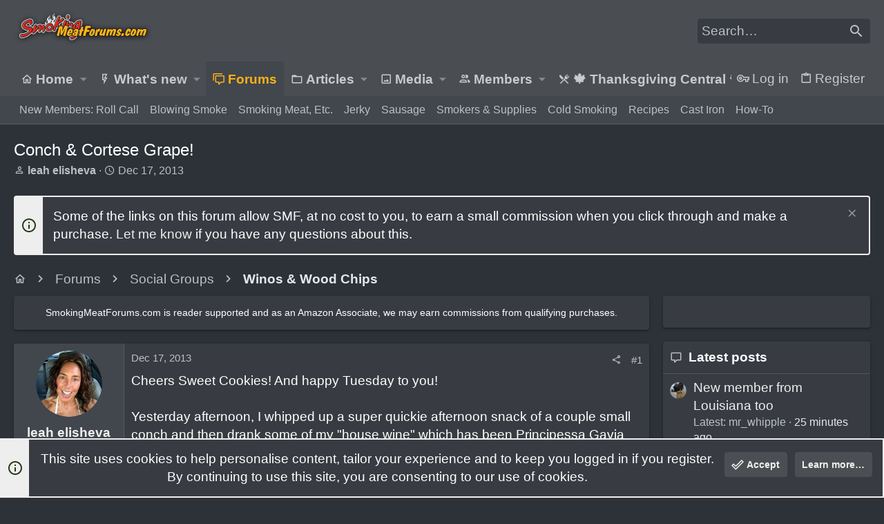

--- FILE ---
content_type: text/html; charset=utf-8
request_url: https://www.smokingmeatforums.com/threads/conch-cortese-grape.154278/
body_size: 25757
content:
<!DOCTYPE html>











	
	




	<meta name="apple-mobile-web-app-title" content="Smoking Meat Forums">
	



















	



















	











	

































	



























	






	




































<html id="XF" lang="en-US" dir="LTR"
	  style="font-size: 62.5%;"
	  data-app="public"
	  data-template="thread_view"
	  data-container-key="node-3162"
	  data-content-key="thread-154278"
	  data-logged-in="false"
	  data-cookie-prefix="xf_"
	  data-csrf="1768216781,308bc1154a3442513e027ac35ea1a4a0"
	  class="has-no-js template-thread_view  uix_page--fixed uix_hasSectionLinks  uix_hasCrumbs uix_hasPageAction"
	   data-run-jobs="">
	<head>
		<meta charset="utf-8" />
		<meta name="p:domain_verify" content="bc3275d44a9c7799dcca63cba041e95e"/>
		<meta http-equiv="X-UA-Compatible" content="IE=Edge" />
		<meta name="viewport" content="width=device-width, initial-scale=1, viewport-fit=cover">
		
 
<!-- Raptive Head Tag Manual -->
<script data-no-optimize="1" data-cfasync="false">
(function(w, d) {
 w.adthrive = w.adthrive || {};
 w.adthrive.cmd = w.
 adthrive.cmd || [];
 w.adthrive.plugin = 'adthrive-ads-manual';
 w.adthrive.host = 'ads.adthrive.com';var s = d.createElement('script');
 s.async = true;
 s.referrerpolicy='no-referrer-when-downgrade';
 s.src = 'https://' + w.adthrive.host + '/sites/6197d2d81afc2f001b175cb2/ads.min.js?referrer=' + w.encodeURIComponent(w.location.href) + '&cb=' + (Math.floor(Math.random() * 100) + 1);
 var n = d.getElementsByTagName('script')[0];
 n.parentNode.insertBefore(s, n);
})(window, document);
</script>
<!-- End of Raptive Head Tag -->

    
		
		
		<script>
"use strict";(async(e,t)=>{if(location.search.indexOf("no-slick")>=0){return}let o;const c=()=>performance.now();let a=window.$slickBoot=window.$slickBoot||{};a.rt=e;a._es=c();a.ev="2.0.1";a.l=async(e,t)=>{try{let a=0;if(!o&&"caches"in self){o=await caches.open("slickstream-code")}if(o){let i=await o.match(e);if(!i){a=c();await o.add(e);i=await o.match(e);if(i&&!i.ok){i=undefined;o.delete(e)}}if(i){const e=i.headers.get("x-slickstream-consent");return{t:a,d:t?await i.blob():await i.json(),c:e||"na"}}}}catch(e){console.log(e)}return{}};const i=e=>new Request(e,{cache:"no-store"});if(!a.d){const o=i(`${e}/d/page-boot-data?site=${t}&url=${encodeURIComponent(location.href.split("#")[0])}`);let{t:n,d:s,c:l}=await a.l(o);if(s){if(s.bestBy<Date.now()){s=undefined}else if(n){a._bd=n;a.c=l}}if(!s){a._bd=c();const e=await fetch(o);const t=e.headers.get("x-slickstream-consent");a.c=t||"na";s=await e.json()}if(s){a.d=s;a.s="embed"}}if(a.d){let e=a.d.bootUrl;const{t:t,d:o}=await a.l(i(e),true);if(o){a.bo=e=URL.createObjectURL(o);if(t){a._bf=t}}else{a._bf=c()}const n=document.createElement("script");n.src=e;document.head.appendChild(n)}else{console.log("[Slick] Boot failed")}})
("https://app.slickstream.com","LXPFJM9P");
</script>

		

		<title>Conch &amp; Cortese Grape! | Smoking Meat Forums - The Best Smoking Meat Forum On Earth!</title>
		<link rel="manifest" href="/webmanifest.php">
		
			<meta name="theme-color" content="#4a4e53" />
			<meta name="msapplication-TileColor" content="mix(rgb(239, 238, 238), #383c42, 10%)">
		
		<meta name="apple-mobile-web-app-title" content="Smoking Meat Forums">
		

		
			
		<meta name="description" content="Cheers Sweet Cookies! And happy Tuesday to you!

Yesterday afternoon, I whipped up a super quickie afternoon snack of a couple small conch and then drank..." />
		<meta property="og:description" content="Cheers Sweet Cookies! And happy Tuesday to you!

Yesterday afternoon, I whipped up a super quickie afternoon snack of a couple small conch and then drank some of my &quot;house wine&quot; which has been Principessa Gavia from Italy.

That white wine, dry and lovely, made of CORTESE grape, was really..." />
		<meta property="twitter:description" content="Cheers Sweet Cookies! And happy Tuesday to you!

Yesterday afternoon, I whipped up a super quickie afternoon snack of a couple small conch and then drank some of my &quot;house wine&quot; which has been..." />
	
		
			<meta property="og:url" content="https://www.smokingmeatforums.com/threads/conch-cortese-grape.154278/" />
		
			<link rel="canonical" href="https://www.smokingmeatforums.com/threads/conch-cortese-grape.154278/" />
		

		
			
	
	
	<meta property="og:site_name" content="Smoking Meat Forums - The Best Smoking Meat Forum On Earth!" />


		
		
			
	
	
	<meta property="og:type" content="website" />


		
		
			
	
	
	
		<meta property="og:title" content="Conch &amp; Cortese Grape!" />
		<meta property="twitter:title" content="Conch &amp; Cortese Grape!" />
	


		
		
		
		

		
	

	

	
		
	

	<link rel="stylesheet" href="/css.php?css=public%3Anormalize.css%2Cpublic%3Afa.css%2Cpublic%3Acore.less%2Cpublic%3Aapp.less&amp;s=29&amp;l=1&amp;d=1767487743&amp;k=bb08a8432246cc11a0399d9847c03d7a2b62d850" />

	
		<link rel="preload" href="/styles/uix/fonts/icons/material-icons/fonts/materialdesignicons-webfont.woff2?v=6.9.96" as="font" type="font/woff2" crossorigin="anonymous" />
		<link rel="stylesheet" href="/styles/uix/fonts/icons/material-icons/css/materialdesignicons.min.css?d=1753875946" />	
	

	
	
	

	<link rel="stylesheet" href="/css.php?css=public%3Amessage.less%2Cpublic%3Anotices.less%2Cpublic%3Ashare_controls.less%2Cpublic%3Asiropu_ads_manager_ad.less%2Cpublic%3Astructured_list.less%2Cpublic%3AsvAlertImprovements.less%2Cpublic%3Ath_uix_threadStarterPost.less%2Cpublic%3Auix.less%2Cpublic%3Auix_extendedFooter.less%2Cpublic%3Auix_socialMedia.less%2Cpublic%3Awte_widget_default.less%2Cpublic%3Axfmg_gallery_bb_code.less%2Cpublic%3Aextra.less&amp;s=29&amp;l=1&amp;d=1767487743&amp;k=8478d80b5976a54525301ea7cdcb78e16175f58e" />

	
	
		<script src="/js/xf/preamble.min.js?_v=6b04c7cd"></script>
	
	
	<meta name="apple-mobile-web-app-capable" content="yes">


		
			<link rel="icon" type="image/png" href="https://www.smokingmeatforums.com/styles/uix/images/sm-smf-favicon-32.png" sizes="32x32" />
		
		
		
	<script async src="https://www.googletagmanager.com/gtag/js?id=G-4SDER854BM"></script>
	<script>
		window.dataLayer = window.dataLayer || [];
		function gtag(){dataLayer.push(arguments);}
		gtag('js', new Date());
		gtag('config', 'G-4SDER854BM', {
			// 
			
			
		});
	</script>


		

		
		<meta name='impact-site-verification' value='7dc74d73-cb2d-4f3f-a58a-c5bc15ee0bbe' />
		<script async src="https://pagead2.googlesyndication.com/pagead/js/adsbygoogle.js?client=ca-pub-6660426925168120"
     crossorigin="anonymous"></script>
<script type="text/javascript" src="http://classic.avantlink.com/affiliate_app_confirm.php?mode=js&authResponse=734a9690e7f5cd86e53f1628009fccb85ae307cf"></script>
	
	

		
			
		

		
	


</head>

		<style>
	.p-pageWrapper .p-navSticky {
		top: 0 !important;
	}

	

	
	

	
	
	
		
			
			
				
			
		
	

	

	

		
		
		.uix_mainTabBar {top: 90px !important;}
		.uix_stickyBodyElement:not(.offCanvasMenu) {
			top: 110px !important;
			min-height: calc(100vh - 110px) !important;
		}
		.uix_sidebarInner .uix_sidebar--scroller {margin-top: 110px;}
		.uix_sidebarInner {margin-top: -110px;}
		.p-body-sideNavInner .uix_sidebar--scroller {margin-top: 110px;}
		.p-body-sideNavInner {margin-top: -110px;}
		.uix_stickyCategoryStrips {top: 110px !important;}
		#XF .u-anchorTarget {
			height: 110px;
			margin-top: -110px;
		}
	
		

		
			@media (max-width: 992px) {
		
				.p-sectionLinks {display: none;}

				

				.uix_mainTabBar {top: 50px !important;}
				.uix_stickyBodyElement:not(.offCanvasMenu) {
					top: 70px !important;
					min-height: calc(100vh - 70px) !important;
				}
				.uix_sidebarInner .uix_sidebar--scroller {margin-top: 70px;}
				.uix_sidebarInner {margin-top: -70px;}
				.p-body-sideNavInner .uix_sidebar--scroller {margin-top: 70px;}
				.p-body-sideNavInner {margin-top: -70px;}
				.uix_stickyCategoryStrips {top: 70px !important;}
				#XF .u-anchorTarget {
					height: 70px;
					margin-top: -70px;
				}

				
		
			}
		
	

	.uix_sidebarNav .uix_sidebar--scroller {max-height: calc(100vh - 70px);}
	
	
</style>


		<div id="jumpToTop"></div>

		

		<div class="uix_pageWrapper--fixed">
			<div class="p-pageWrapper" id="top">

				
					
	
	



					

					

					
						
						
							<header class="p-header" id="header">
								<div class="p-header-inner">
									
						
							<div class="p-header-content">
								
									
										
	
	<div class="p-header-logo p-header-logo--image">
		<a class="uix_logo" href="https://www.smokingmeatforums.com">
			
				<img src="/styles/uix/images/smf-logo-revised.png" srcset="/styles/uix/images/smf-logo-revised.png 2x" alt="Smoking Meat Forums - The Best Smoking Meat Forum On Earth!"
					 width="" height="" />
				
		</a>
		
	</div>


									

									
										<div class="p-nav-opposite">
											
												
		
			
				
				
					<div class="p-navgroup p-discovery">
						
							
	

							
	
		
		
			<div class="uix_searchBar">
				<div class="uix_searchBarInner">
					<form action="/search/search" method="post" class="uix_searchForm" data-xf-init="quick-search">
						<a class="uix_search--close">
							<i class="fa--xf far fa-window-close" aria-hidden="true"></i>
						</a>
						<input type="text" class="input js-uix_syncValue uix_searchInput uix_searchDropdown__trigger" autocomplete="off" data-uixsync="search" name="keywords" placeholder="Search…" aria-label="Search" data-menu-autofocus="true" />
						<a href="/search/"
						   class="uix_search--settings u-ripple"
						   data-xf-key="/"
						   aria-label="Search"
						   aria-expanded="false"
						   aria-haspopup="true"
						   title="Search">
							<i class="fa--xf far fa-cog" aria-hidden="true"></i>
						</a>
						<span class="uix_search--submit uix_searchIcon">
							<i class="fa--xf far fa-search" aria-hidden="true"></i>
						</span>
						<input type="hidden" name="_xfToken" value="1768216781,308bc1154a3442513e027ac35ea1a4a0" />
					</form>
				</div>

				

				
					<a href="/search/"
					   class="p-navgroup-link p-navgroup-link--iconic p-navgroup-link--search u-ripple js-uix_minimalSearch__target"
					   data-xf-click="menu"
					   aria-label="Search"
					   aria-expanded="false"
					   aria-haspopup="true"
					   title="Search">
						<i aria-hidden="true"></i>
					</a>
				

				<div class="menu menu--structural menu--wide" data-menu="menu" aria-hidden="true">
					<form action="/search/search" method="post"
						  class="menu-content"
						  data-xf-init="quick-search">
						<h3 class="menu-header">Search</h3>
						
						<div class="menu-row">
							
								<div class="inputGroup inputGroup--joined">
									<input type="text" class="input js-uix_syncValue" name="keywords" data-uixsync="search" placeholder="Search…" aria-label="Search" data-menu-autofocus="true" />
									
			<select name="constraints" class="js-quickSearch-constraint input" aria-label="Search within">
				<option value="">Everywhere</option>
<option value="{&quot;search_type&quot;:&quot;post&quot;}">Threads</option>
<option value="{&quot;search_type&quot;:&quot;post&quot;,&quot;c&quot;:{&quot;nodes&quot;:[3162],&quot;child_nodes&quot;:1}}">This forum</option>
<option value="{&quot;search_type&quot;:&quot;post&quot;,&quot;c&quot;:{&quot;thread&quot;:154278}}">This thread</option>

			</select>
		
								</div>
								
						</div>

						
						<div class="menu-row">
							<label class="iconic"><input type="checkbox"  name="c[title_only]" value="1" /><i aria-hidden="true"></i><span class="iconic-label">Search titles only

										
											<span tabindex="0" role="button"
												  data-xf-init="tooltip" data-trigger="hover focus click" title="Tags will also be searched in content where tags are supported">

												<i class="fa--xf far fa-question-circle u-muted u-smaller" aria-hidden="true"></i>
											</span></span></label>

						</div>
						
						<div class="menu-row">
							<div class="inputGroup">
								<span class="inputGroup-text" id="ctrl_search_menu_by_member">By:</span>
								<input type="text" class="input" name="c[users]" data-xf-init="auto-complete" placeholder="Member" aria-labelledby="ctrl_search_menu_by_member" />
							</div>
						</div>
						

	
	

<div class="menu-footer">
							<span class="menu-footer-controls">
								<button type="submit" class="button--primary button button--icon button--icon--search"><span class="button-text">Search</span></button>
								<a href="/search/" class="button"><span class="button-text">Advanced search…</span></a>
							</span>
						</div>

						<input type="hidden" name="_xfToken" value="1768216781,308bc1154a3442513e027ac35ea1a4a0" />
					</form>
				</div>


				<div class="menu menu--structural menu--wide uix_searchDropdown__menu" aria-hidden="true">
					<form action="/search/search" method="post"
						  class="menu-content"
						  data-xf-init="quick-search">
						
						
							<div class="menu-row">

								<div class="inputGroup">
									<input name="keywords"
										   class="js-uix_syncValue"
										   data-uixsync="search"
										   placeholder="Search…"
										   aria-label="Search"
										   type="hidden" />
									
			<select name="constraints" class="js-quickSearch-constraint input" aria-label="Search within">
				<option value="">Everywhere</option>
<option value="{&quot;search_type&quot;:&quot;post&quot;}">Threads</option>
<option value="{&quot;search_type&quot;:&quot;post&quot;,&quot;c&quot;:{&quot;nodes&quot;:[3162],&quot;child_nodes&quot;:1}}">This forum</option>
<option value="{&quot;search_type&quot;:&quot;post&quot;,&quot;c&quot;:{&quot;thread&quot;:154278}}">This thread</option>

			</select>
		
								</div>
							</div>
							

						
						<div class="menu-row">
							<label class="iconic"><input type="checkbox"  name="c[title_only]" value="1" /><i aria-hidden="true"></i><span class="iconic-label">Search titles only

										
											<span tabindex="0" role="button"
												  data-xf-init="tooltip" data-trigger="hover focus click" title="Tags will also be searched in content where tags are supported">

												<i class="fa--xf far fa-question-circle u-muted u-smaller" aria-hidden="true"></i>
											</span></span></label>

						</div>
						
						<div class="menu-row">
							<div class="inputGroup">
								<span class="inputGroup-text">By:</span>
								<input class="input" name="c[users]" data-xf-init="auto-complete" placeholder="Member" />
							</div>
						</div>
						

	
	

<div class="menu-footer">
							<span class="menu-footer-controls">
								<button type="submit" class="button--primary button button--icon button--icon--search"><span class="button-text">Search</span></button>
								<a href="/search/" class="button" rel="nofollow"><span class="button-text">Advanced…</span></a>
							</span>
						</div>

						<input type="hidden" name="_xfToken" value="1768216781,308bc1154a3442513e027ac35ea1a4a0" />
					</form>
				</div>
			</div>
		
	
	

						
					</div>
				
				
	

			
		
	
											
										</div>
									
								
							</div>
						
					
								</div>
							</header>
						
					
					

					
					
					

					
						<div class="p-navSticky p-navSticky--all " data-top-offset-breakpoints="
						[
							{
								&quot;breakpoint&quot;: &quot;0&quot;,
								&quot;offset&quot;: &quot;0&quot;
							}
							
							
						]
					" data-xf-init="sticky-header">
							
						<nav class="p-nav">
							<div class="p-nav-inner">
								
									
									
										
									
									<button type="button" class="button--plain p-nav-menuTrigger  badgeContainer button" data-badge="0" data-xf-click="off-canvas" data-menu=".js-headerOffCanvasMenu" role="button" tabindex="0" aria-label="Menu"><span class="button-text">
										<i aria-hidden="true"></i>
									</span></button>
									
								

								
	
	<div class="p-header-logo p-header-logo--image">
		<a class="uix_logo" href="https://www.smokingmeatforums.com">
			
				<img src="/styles/uix/images/smf-logo-revised.png" srcset="/styles/uix/images/smf-logo-revised.png 2x" alt="Smoking Meat Forums - The Best Smoking Meat Forum On Earth!"
					 width="" height="" />
				
		</a>
		
	</div>



								
									
										<div class="p-nav-scroller hScroller" data-xf-init="h-scroller" data-auto-scroll=".p-navEl.is-selected">
											<div class="hScroller-scroll">
												<ul class="p-nav-list js-offCanvasNavSource">
													
														<li>
															
	<div class="p-navEl u-ripple " data-has-children="true">
		
			
				
	
	<a href="https://www.smokingmeatforums.com"
			class="p-navEl-link p-navEl-link--splitMenu "
			
			
			data-nav-id="home"><span>Home</span></a>

				
					<a data-xf-key="1"
					   data-xf-click="menu"
					   data-menu-pos-ref="< .p-navEl"
					   class="p-navEl-splitTrigger"
					   role="button"
					   tabindex="0"
					   aria-label="Toggle expanded"
					   aria-expanded="false"
					   aria-haspopup="true">
					</a>
				
				
			
				
					<div class="menu menu--structural" data-menu="menu" aria-hidden="true">
						<div class="menu-content">
							
								
	
	
	<a href="https://amzn.to/48J6mxy"
			class="menu-linkRow u-ripple u-indentDepth0 js-offCanvasCopy bold-links"
			 target="_blank"
			
			data-nav-id="amazon"><span>Amazon</span></a>

	

							
								
	
	
	<a href="https://www.smokingmeatforums.com/account/upgrades"
			class="menu-linkRow u-ripple u-indentDepth0 js-offCanvasCopy bold-links"
			
			
			data-nav-id="upgradeMembership"><span>Ad-Free Browsing</span></a>

	

							
								
	
	
	<span 
			class="menu-linkRow u-ripple u-indentDepth0 js-offCanvasCopy bold-links"
			
			
			data-nav-id="learn"><span>Learn</span></span>

	
		
			
	
	
	<a href="https://www.smoking-meat.com/smoking-basics-ecourse"
			class="menu-linkRow u-ripple u-indentDepth1 js-offCanvasCopy "
			 target="_new"
			
			data-nav-id="smoking_basics_ecourse"><span>Smoking Basics eCourse</span></a>

	

		
			
	
	
	<a href="https://www.smoking-meat.com/subscribe"
			class="menu-linkRow u-ripple u-indentDepth1 js-offCanvasCopy "
			 target="_new"
			
			data-nav-id="smoking_meat_newsletter"><span>Get the Newsletter</span></a>

	

		
			
	
	
	<a href="https://www.smoking-meat.com"
			class="menu-linkRow u-ripple u-indentDepth1 js-offCanvasCopy "
			 target="_new"
			
			data-nav-id="sm_website"><span>Smoking-Meat.com</span></a>

	

		
			
	
	
	<a href="https://www.youtube.com/user/tulsajeff/videos"
			class="menu-linkRow u-ripple u-indentDepth1 js-offCanvasCopy "
			 target="_new"
			
			data-nav-id="jeffs_videos"><span>Jeff's Videos</span></a>

	

		
		
			<hr class="menu-separator" />
		
	

							
								
	
	
	<span 
			class="menu-linkRow u-ripple u-indentDepth0 js-offCanvasCopy bold-links"
			
			
			data-nav-id="jeffs_books"><span>Jeff's Books</span></span>

	
		
			
	
	
	<a href="https://amzn.to/3IH6J1d"
			class="menu-linkRow u-ripple u-indentDepth1 js-offCanvasCopy "
			 target="_new"
			
			data-nav-id="smoking_meat_book"><span>Smoking Meat: The Essential Guide</span></a>

	

		
			
	
	
	<a href="https://amzn.to/4nkY2bS"
			class="menu-linkRow u-ripple u-indentDepth1 js-offCanvasCopy "
			 target="_new"
			
			data-nav-id="smoke_wood_fire_book"><span>Smoke. Wood. Fire.</span></a>

	

		
			
	
	
	<a href="https://amzn.to/4mxbnN2"
			class="menu-linkRow u-ripple u-indentDepth1 js-offCanvasCopy "
			 target="_new"
			
			data-nav-id="srv1"><span>Smoker Recipes: Vol. 1</span></a>

	

		
		
			<hr class="menu-separator" />
		
	

							
								
	
	
	<span 
			class="menu-linkRow u-ripple u-indentDepth0 js-offCanvasCopy bold-links"
			
			
			data-nav-id="jeffs_products"><span>Jeff's Products</span></span>

	
		
			
	
	
	<a href="https://thinbluefoods.com/collections/all"
			class="menu-linkRow u-ripple u-indentDepth1 js-offCanvasCopy "
			 target="_new"
			
			data-nav-id="TBF"><span>Rubs & Sauce (bottled)</span></a>

	

		
			
	
	
	<a href="https://order.smoking-meat.com/collections/recipes"
			class="menu-linkRow u-ripple u-indentDepth1 js-offCanvasCopy "
			 target="_new"
			
			data-nav-id="rub_sauce_recipes"><span>Rubs & Sauce (recipes)</span></a>

	

		
		
			<hr class="menu-separator" />
		
	

							
						</div>
					</div>
				
			
			
			
		
			
	
</div>

														</li>
													
														<li>
															
	<div class="p-navEl u-ripple " data-has-children="true">
		
			
				
	
	<a href="/whats-new/posts/"
			class="p-navEl-link p-navEl-link--splitMenu "
			
			
			data-nav-id="whatsNew"><span>What's new</span></a>

				
					<a data-xf-key="2"
					   data-xf-click="menu"
					   data-menu-pos-ref="< .p-navEl"
					   class="p-navEl-splitTrigger"
					   role="button"
					   tabindex="0"
					   aria-label="Toggle expanded"
					   aria-expanded="false"
					   aria-haspopup="true">
					</a>
				
				
			
				
					<div class="menu menu--structural" data-menu="menu" aria-hidden="true">
						<div class="menu-content">
							
								
	
	
	<a href="/whats-new/posts/"
			class="menu-linkRow u-ripple u-indentDepth0 js-offCanvasCopy "
			 rel="nofollow"
			
			data-nav-id="whatsNewPosts"><span>New posts</span></a>

	

							
								
	
	
	<a href="/whats-new/media/"
			class="menu-linkRow u-ripple u-indentDepth0 js-offCanvasCopy "
			 rel="nofollow"
			
			data-nav-id="xfmgWhatsNewNewMedia"><span>New media</span></a>

	

							
								
	
	
	<a href="/whats-new/profile-posts/"
			class="menu-linkRow u-ripple u-indentDepth0 js-offCanvasCopy "
			 rel="nofollow"
			
			data-nav-id="whatsNewProfilePosts"><span>New profile posts</span></a>

	

							
								
	
	
	<a href="/whats-new/latest-activity"
			class="menu-linkRow u-ripple u-indentDepth0 js-offCanvasCopy "
			 rel="nofollow"
			
			data-nav-id="latestActivity"><span>Latest activity</span></a>

	

							
						</div>
					</div>
				
			
			
			
		
			
	
</div>

														</li>
													
														<li>
															
	<div class="p-navEl u-ripple is-selected" data-has-children="true">
		
			
				
	
	<a href="/forums/"
			class="p-navEl-link p-navEl-link--splitMenu "
			
			
			data-nav-id="forums"><span>Forums</span></a>

				
					<a data-xf-key="3"
					   data-xf-click="menu"
					   data-menu-pos-ref="< .p-navEl"
					   class="p-navEl-splitTrigger"
					   role="button"
					   tabindex="0"
					   aria-label="Toggle expanded"
					   aria-expanded="false"
					   aria-haspopup="true">
					</a>
				
				
			
				
					<div class="menu menu--structural" data-menu="menu" aria-hidden="true">
						<div class="menu-content">
							
								
	
	
	<a href="https://www.smokingmeatforums.com/forums/roll-call.133/"
			class="menu-linkRow u-ripple u-indentDepth0 js-offCanvasCopy "
			
			
			data-nav-id="roll_call"><span>New Members: Roll Call</span></a>

	

							
								
	
	
	<a href="https://www.smokingmeatforums.com/forums/blowing-smoke-around-the-smoker.3154/"
			class="menu-linkRow u-ripple u-indentDepth0 js-offCanvasCopy "
			
			
			data-nav-id="blowing_smoke"><span>Blowing Smoke</span></a>

	

							
								
	
	
	<a href="https://www.smokingmeatforums.com/forums/#smoking-meat-and-other-things.90"
			class="menu-linkRow u-ripple u-indentDepth0 js-offCanvasCopy "
			
			
			data-nav-id="smoking_meat"><span>Smoking Meat, Etc.</span></a>

	

							
								
	
	
	<a href="https://www.smokingmeatforums.com/forums/making-jerky.131/"
			class="menu-linkRow u-ripple u-indentDepth0 js-offCanvasCopy "
			
			
			data-nav-id="making_jerky"><span>Jerky</span></a>

	

							
								
	
	
	<a href="https://www.smokingmeatforums.com/forums/sausage.130/"
			class="menu-linkRow u-ripple u-indentDepth0 js-offCanvasCopy "
			
			
			data-nav-id="sausage"><span>Sausage</span></a>

	

							
								
	
	
	<a href="https://www.smokingmeatforums.com/forums/#smoking-supplies-equipment.92"
			class="menu-linkRow u-ripple u-indentDepth0 js-offCanvasCopy "
			
			
			data-nav-id="supplies_equipment"><span>Smokers & Supplies</span></a>

	

							
								
	
	
	<a href="https://www.smokingmeatforums.com/forums/#cold-smoking.2163"
			class="menu-linkRow u-ripple u-indentDepth0 js-offCanvasCopy "
			
			
			data-nav-id="cold_smoking"><span>Cold Smoking</span></a>

	

							
								
	
	
	<a href="https://www.smokingmeatforums.com/forums/#recipes-only.97"
			class="menu-linkRow u-ripple u-indentDepth0 js-offCanvasCopy "
			
			
			data-nav-id="recipes_only"><span>Recipes</span></a>

	

							
								
	
	
	<a href="https://www.smokingmeatforums.com/forums/#cast-iron-cooking.168"
			class="menu-linkRow u-ripple u-indentDepth0 js-offCanvasCopy "
			
			
			data-nav-id="cast_iron"><span>Cast Iron</span></a>

	

							
								
	
	
	<a href="https://www.smokingmeatforums.com/forums/how-to-use-the-forum.3187/"
			class="menu-linkRow u-ripple u-indentDepth0 js-offCanvasCopy "
			
			
			data-nav-id="forum_wiki"><span>How-To</span></a>

	

							
						</div>
					</div>
				
			
			
			
		
			
	
</div>

														</li>
													
														<li>
															
	<div class="p-navEl u-ripple " data-has-children="true">
		
			
				
	
	<a href="/ams/"
			class="p-navEl-link p-navEl-link--splitMenu "
			
			
			data-nav-id="xa_ams"><span>Articles</span></a>

				
					<a data-xf-key="4"
					   data-xf-click="menu"
					   data-menu-pos-ref="< .p-navEl"
					   class="p-navEl-splitTrigger"
					   role="button"
					   tabindex="0"
					   aria-label="Toggle expanded"
					   aria-expanded="false"
					   aria-haspopup="true">
					</a>
				
				
			
				
					<div class="menu menu--structural" data-menu="menu" aria-hidden="true">
						<div class="menu-content">
							
								
	
	
	<a href="/whats-new/ams-articles/"
			class="menu-linkRow u-ripple u-indentDepth0 js-offCanvasCopy "
			 rel="nofollow"
			
			data-nav-id="xa_amsNewArticles"><span>New articles</span></a>

	

							
								
	
	
	<a href="/whats-new/ams-comments/"
			class="menu-linkRow u-ripple u-indentDepth0 js-offCanvasCopy "
			 rel="nofollow"
			
			data-nav-id="xa_amsNewComments"><span>New comments</span></a>

	

							
								
	
	
	<a href="/search/?type=ams_article"
			class="menu-linkRow u-ripple u-indentDepth0 js-offCanvasCopy "
			
			
			data-nav-id="xa_amsSearchArticles"><span>Search articles</span></a>

	

							
						</div>
					</div>
				
			
			
			
		
			
	
</div>

														</li>
													
														<li>
															
	<div class="p-navEl u-ripple " data-has-children="true">
		
			
				
	
	<a href="/media/"
			class="p-navEl-link p-navEl-link--splitMenu "
			
			
			data-nav-id="xfmg"><span>Media</span></a>

				
					<a data-xf-key="5"
					   data-xf-click="menu"
					   data-menu-pos-ref="< .p-navEl"
					   class="p-navEl-splitTrigger"
					   role="button"
					   tabindex="0"
					   aria-label="Toggle expanded"
					   aria-expanded="false"
					   aria-haspopup="true">
					</a>
				
				
			
				
					<div class="menu menu--structural" data-menu="menu" aria-hidden="true">
						<div class="menu-content">
							
								
	
	
	<a href="/whats-new/media/"
			class="menu-linkRow u-ripple u-indentDepth0 js-offCanvasCopy "
			 rel="nofollow"
			
			data-nav-id="xfmgNewMedia"><span>New media</span></a>

	

							
								
	
	
	<a href="/whats-new/media-comments/"
			class="menu-linkRow u-ripple u-indentDepth0 js-offCanvasCopy "
			 rel="nofollow"
			
			data-nav-id="xfmgNewComments"><span>New comments</span></a>

	

							
								
	
	
	<a href="/search/?type=xfmg_media"
			class="menu-linkRow u-ripple u-indentDepth0 js-offCanvasCopy "
			
			
			data-nav-id="xfmgSearchMedia"><span>Search media</span></a>

	

							
						</div>
					</div>
				
			
			
			
		
			
	
</div>

														</li>
													
														<li>
															
	<div class="p-navEl u-ripple " data-has-children="true">
		
			
				
	
	<a href="/members/"
			class="p-navEl-link p-navEl-link--splitMenu "
			
			
			data-nav-id="members"><span>Members</span></a>

				
					<a data-xf-key="6"
					   data-xf-click="menu"
					   data-menu-pos-ref="< .p-navEl"
					   class="p-navEl-splitTrigger"
					   role="button"
					   tabindex="0"
					   aria-label="Toggle expanded"
					   aria-expanded="false"
					   aria-haspopup="true">
					</a>
				
				
			
				
					<div class="menu menu--structural" data-menu="menu" aria-hidden="true">
						<div class="menu-content">
							
								
	
	
	<a href="/online/"
			class="menu-linkRow u-ripple u-indentDepth0 js-offCanvasCopy "
			
			
			data-nav-id="currentVisitors"><span>Current visitors</span></a>

	

							
								
	
	
	<a href="/whats-new/profile-posts/"
			class="menu-linkRow u-ripple u-indentDepth0 js-offCanvasCopy "
			 rel="nofollow"
			
			data-nav-id="newProfilePosts"><span>New profile posts</span></a>

	

							
								
	
	
	<a href="/search/?type=profile_post"
			class="menu-linkRow u-ripple u-indentDepth0 js-offCanvasCopy "
			
			
			data-nav-id="searchProfilePosts"><span>Search profile posts</span></a>

	

							
						</div>
					</div>
				
			
			
			
		
			
	
</div>

														</li>
													
														<li>
															
	<div class="p-navEl u-ripple " >
		
			
				
	
	<a href="/forums/%F0%9F%8D%81-thanksgiving-central-%F0%9F%8D%81.3199/"
			class="p-navEl-link  "
			
			data-xf-key="7"
			data-nav-id="ThanksgivingCentral"><span>🍁 Thanksgiving Central 🍁</span></a>

				
				
			
			
			
		
			
	
</div>

														</li>
													
												</ul>
											</div>
										</div>
									

									
								

								
	


								
									<div class="p-nav-opposite">
										
											
		
			
				
					<div class="p-navgroup p-account p-navgroup--guest">
						
							
								
	
		
		
	
		
			<a href="/login/" class="p-navgroup-link p-navgroup-link--textual p-navgroup-link--logIn" data-xf-click="menu">
				<i></i>
				<span class="p-navgroup-linkText">Log in</span>
			</a>
			<div class="menu menu--structural menu--medium" data-menu="menu" aria-hidden="true" data-href="/login/"></div>
		
	
	
		
			<a href="/login/register" class="p-navgroup-link u-ripple p-navgroup-link--textual p-navgroup-link--register" data-xf-click="overlay" data-follow-redirects="on">
				<i></i>
				<span class="p-navgroup-linkText">Register</span>
			</a>
		
	

	

							
						
					</div>
				
				
					<div class="p-navgroup p-discovery">
						
							
	
		
	

							
	
		
		
			<div class="uix_searchBar">
				<div class="uix_searchBarInner">
					<form action="/search/search" method="post" class="uix_searchForm" data-xf-init="quick-search">
						<a class="uix_search--close">
							<i class="fa--xf far fa-window-close" aria-hidden="true"></i>
						</a>
						<input type="text" class="input js-uix_syncValue uix_searchInput uix_searchDropdown__trigger" autocomplete="off" data-uixsync="search" name="keywords" placeholder="Search…" aria-label="Search" data-menu-autofocus="true" />
						<a href="/search/"
						   class="uix_search--settings u-ripple"
						   data-xf-key="/"
						   aria-label="Search"
						   aria-expanded="false"
						   aria-haspopup="true"
						   title="Search">
							<i class="fa--xf far fa-cog" aria-hidden="true"></i>
						</a>
						<span class="uix_search--submit uix_searchIcon">
							<i class="fa--xf far fa-search" aria-hidden="true"></i>
						</span>
						<input type="hidden" name="_xfToken" value="1768216781,308bc1154a3442513e027ac35ea1a4a0" />
					</form>
				</div>

				

				
					<a href="/search/"
					   class="p-navgroup-link p-navgroup-link--iconic p-navgroup-link--search u-ripple js-uix_minimalSearch__target"
					   data-xf-click="menu"
					   aria-label="Search"
					   aria-expanded="false"
					   aria-haspopup="true"
					   title="Search">
						<i aria-hidden="true"></i>
					</a>
				

				<div class="menu menu--structural menu--wide" data-menu="menu" aria-hidden="true">
					<form action="/search/search" method="post"
						  class="menu-content"
						  data-xf-init="quick-search">
						<h3 class="menu-header">Search</h3>
						
						<div class="menu-row">
							
								<div class="inputGroup inputGroup--joined">
									<input type="text" class="input js-uix_syncValue" name="keywords" data-uixsync="search" placeholder="Search…" aria-label="Search" data-menu-autofocus="true" />
									
			<select name="constraints" class="js-quickSearch-constraint input" aria-label="Search within">
				<option value="">Everywhere</option>
<option value="{&quot;search_type&quot;:&quot;post&quot;}">Threads</option>
<option value="{&quot;search_type&quot;:&quot;post&quot;,&quot;c&quot;:{&quot;nodes&quot;:[3162],&quot;child_nodes&quot;:1}}">This forum</option>
<option value="{&quot;search_type&quot;:&quot;post&quot;,&quot;c&quot;:{&quot;thread&quot;:154278}}">This thread</option>

			</select>
		
								</div>
								
						</div>

						
						<div class="menu-row">
							<label class="iconic"><input type="checkbox"  name="c[title_only]" value="1" /><i aria-hidden="true"></i><span class="iconic-label">Search titles only

										
											<span tabindex="0" role="button"
												  data-xf-init="tooltip" data-trigger="hover focus click" title="Tags will also be searched in content where tags are supported">

												<i class="fa--xf far fa-question-circle u-muted u-smaller" aria-hidden="true"></i>
											</span></span></label>

						</div>
						
						<div class="menu-row">
							<div class="inputGroup">
								<span class="inputGroup-text" id="ctrl_search_menu_by_member">By:</span>
								<input type="text" class="input" name="c[users]" data-xf-init="auto-complete" placeholder="Member" aria-labelledby="ctrl_search_menu_by_member" />
							</div>
						</div>
						

	
	

<div class="menu-footer">
							<span class="menu-footer-controls">
								<button type="submit" class="button--primary button button--icon button--icon--search"><span class="button-text">Search</span></button>
								<a href="/search/" class="button"><span class="button-text">Advanced search…</span></a>
							</span>
						</div>

						<input type="hidden" name="_xfToken" value="1768216781,308bc1154a3442513e027ac35ea1a4a0" />
					</form>
				</div>


				<div class="menu menu--structural menu--wide uix_searchDropdown__menu" aria-hidden="true">
					<form action="/search/search" method="post"
						  class="menu-content"
						  data-xf-init="quick-search">
						
						
							<div class="menu-row">

								<div class="inputGroup">
									<input name="keywords"
										   class="js-uix_syncValue"
										   data-uixsync="search"
										   placeholder="Search…"
										   aria-label="Search"
										   type="hidden" />
									
			<select name="constraints" class="js-quickSearch-constraint input" aria-label="Search within">
				<option value="">Everywhere</option>
<option value="{&quot;search_type&quot;:&quot;post&quot;}">Threads</option>
<option value="{&quot;search_type&quot;:&quot;post&quot;,&quot;c&quot;:{&quot;nodes&quot;:[3162],&quot;child_nodes&quot;:1}}">This forum</option>
<option value="{&quot;search_type&quot;:&quot;post&quot;,&quot;c&quot;:{&quot;thread&quot;:154278}}">This thread</option>

			</select>
		
								</div>
							</div>
							

						
						<div class="menu-row">
							<label class="iconic"><input type="checkbox"  name="c[title_only]" value="1" /><i aria-hidden="true"></i><span class="iconic-label">Search titles only

										
											<span tabindex="0" role="button"
												  data-xf-init="tooltip" data-trigger="hover focus click" title="Tags will also be searched in content where tags are supported">

												<i class="fa--xf far fa-question-circle u-muted u-smaller" aria-hidden="true"></i>
											</span></span></label>

						</div>
						
						<div class="menu-row">
							<div class="inputGroup">
								<span class="inputGroup-text">By:</span>
								<input class="input" name="c[users]" data-xf-init="auto-complete" placeholder="Member" />
							</div>
						</div>
						

	
	

<div class="menu-footer">
							<span class="menu-footer-controls">
								<button type="submit" class="button--primary button button--icon button--icon--search"><span class="button-text">Search</span></button>
								<a href="/search/" class="button" rel="nofollow"><span class="button-text">Advanced…</span></a>
							</span>
						</div>

						<input type="hidden" name="_xfToken" value="1768216781,308bc1154a3442513e027ac35ea1a4a0" />
					</form>
				</div>
			</div>
		
	
	

						
					</div>
				
				
	

			
		
	
											
	
		
	
		
		
			<a aria-label="Toggle sidebar" href="javascript:;" class="uix_sidebarCanvasTrigger uix_sidebarTrigger__component p-navgroup-link" data-xf-init="tooltip" title="Sidebar">
				<i class="fa--xf far fa-ellipsis-v mdi mdi-dots-vertical" aria-hidden="true"></i>
				<span class="uix_sidebarTrigger--phrase">Toggle sidebar</span>
			</a>
		
	

	

										
									</div>
								
							</div>
							
						</nav>
					
							
		
			<div class="p-sectionLinks">
				<div class="pageContent">
					
						
							
								
								
								<div class="p-sectionLinks-inner hScroller" data-xf-init="h-scroller">
									<div class="hScroller-scroll">
										<ul class="p-sectionLinks-list">
											
												<li>
													
	<div class="p-navEl u-ripple " >
		
			
				
	
	<a href="https://www.smokingmeatforums.com/forums/roll-call.133/"
			class="p-navEl-link  "
			
			data-xf-key="alt+1"
			data-nav-id="roll_call"><span>New Members: Roll Call</span></a>

				
				
			
			
			
		
			
	
</div>

												</li>
											
												<li>
													
	<div class="p-navEl u-ripple " >
		
			
				
	
	<a href="https://www.smokingmeatforums.com/forums/blowing-smoke-around-the-smoker.3154/"
			class="p-navEl-link  "
			
			data-xf-key="alt+2"
			data-nav-id="blowing_smoke"><span>Blowing Smoke</span></a>

				
				
			
			
			
		
			
	
</div>

												</li>
											
												<li>
													
	<div class="p-navEl u-ripple " >
		
			
				
	
	<a href="https://www.smokingmeatforums.com/forums/#smoking-meat-and-other-things.90"
			class="p-navEl-link  "
			
			data-xf-key="alt+3"
			data-nav-id="smoking_meat"><span>Smoking Meat, Etc.</span></a>

				
				
			
			
			
		
			
	
</div>

												</li>
											
												<li>
													
	<div class="p-navEl u-ripple " >
		
			
				
	
	<a href="https://www.smokingmeatforums.com/forums/making-jerky.131/"
			class="p-navEl-link  "
			
			data-xf-key="alt+4"
			data-nav-id="making_jerky"><span>Jerky</span></a>

				
				
			
			
			
		
			
	
</div>

												</li>
											
												<li>
													
	<div class="p-navEl u-ripple " >
		
			
				
	
	<a href="https://www.smokingmeatforums.com/forums/sausage.130/"
			class="p-navEl-link  "
			
			data-xf-key="alt+5"
			data-nav-id="sausage"><span>Sausage</span></a>

				
				
			
			
			
		
			
	
</div>

												</li>
											
												<li>
													
	<div class="p-navEl u-ripple " >
		
			
				
	
	<a href="https://www.smokingmeatforums.com/forums/#smoking-supplies-equipment.92"
			class="p-navEl-link  "
			
			data-xf-key="alt+6"
			data-nav-id="supplies_equipment"><span>Smokers & Supplies</span></a>

				
				
			
			
			
		
			
	
</div>

												</li>
											
												<li>
													
	<div class="p-navEl u-ripple " >
		
			
				
	
	<a href="https://www.smokingmeatforums.com/forums/#cold-smoking.2163"
			class="p-navEl-link  "
			
			data-xf-key="alt+7"
			data-nav-id="cold_smoking"><span>Cold Smoking</span></a>

				
				
			
			
			
		
			
	
</div>

												</li>
											
												<li>
													
	<div class="p-navEl u-ripple " >
		
			
				
	
	<a href="https://www.smokingmeatforums.com/forums/#recipes-only.97"
			class="p-navEl-link  "
			
			data-xf-key="alt+8"
			data-nav-id="recipes_only"><span>Recipes</span></a>

				
				
			
			
			
		
			
	
</div>

												</li>
											
												<li>
													
	<div class="p-navEl u-ripple " >
		
			
				
	
	<a href="https://www.smokingmeatforums.com/forums/#cast-iron-cooking.168"
			class="p-navEl-link  "
			
			data-xf-key="alt+9"
			data-nav-id="cast_iron"><span>Cast Iron</span></a>

				
				
			
			
			
		
			
	
</div>

												</li>
											
												<li>
													
	<div class="p-navEl u-ripple " >
		
			
				
	
	<a href="https://www.smokingmeatforums.com/forums/how-to-use-the-forum.3187/"
			class="p-navEl-link  "
			
			data-xf-key="alt+10"
			data-nav-id="forum_wiki"><span>How-To</span></a>

				
				
			
			
			
		
			
	
</div>

												</li>
											
										</ul>
									</div>
								</div>
							
							
								<div class="p-nav-opposite">
									
										
										
	
		
	
		
		
			<a aria-label="Toggle sidebar" href="javascript:;" class="uix_sidebarCanvasTrigger uix_sidebarTrigger__component p-navgroup-link" data-xf-init="tooltip" title="Sidebar">
				<i class="fa--xf far fa-ellipsis-v mdi mdi-dots-vertical" aria-hidden="true"></i>
				<span class="uix_sidebarTrigger--phrase">Toggle sidebar</span>
			</a>
		
	

	

									
								</div>
							
						
					
				</div>
			</div>
			
	
						</div>
						

					

					
	

					
	

					
	

					
	

					
				

				
				<div class="offCanvasMenu offCanvasMenu--nav js-headerOffCanvasMenu" data-menu="menu" aria-hidden="true" data-ocm-builder="navigation">
					<div class="offCanvasMenu-backdrop" data-menu-close="true"></div>
					<div class="offCanvasMenu-content">
						
						<div class="sidePanel sidePanel--nav sidePanel--visitor">
	<div class="sidePanel__tabPanels">
		
		<div data-content="navigation" class="is-active sidePanel__tabPanel js-navigationTabPanel">
			
							<div class="offCanvasMenu-header">
								Menu
								<a class="offCanvasMenu-closer" data-menu-close="true" role="button" tabindex="0" aria-label="Close"></a>
							</div>
							
							<div class="js-offCanvasNavTarget"></div>
							
							
						
		</div>
		
		
		
	</div>
</div>

						
						<div class="offCanvasMenu-installBanner js-installPromptContainer" style="display: none;" data-xf-init="install-prompt">
							<div class="offCanvasMenu-installBanner-header">Install the app</div>
							<button type="button" class="js-installPromptButton button"><span class="button-text">Install</span></button>
							<template class="js-installTemplateIOS">
								<div class="overlay-title">How to install the app on iOS</div>
								<div class="block-body">
									<div class="block-row">
										<p>
											Follow along with the video below to see how to install our site as a web app on your home screen.
										</p>
										<p style="text-align: center">
											<img src="/styles/default/xenforo/add_to_home.gif" width="222" height="480" />
										</p>
										<p>
											<small><strong>Note:</strong> this_feature_currently_requires_accessing_site_using_safari</small>
										</p>
									</div>
								</div>
							</template>
						</div>
					</div>
				</div>

				
	
		
	
		
			
			<div class="p-body-header">
			
				<div class="pageContent">
					
						
							<div class="uix_headerInner">
								
				<div class="test">
									
										<div class="p-title ">
											
												
													<h1 class="p-title-value">Conch &amp; Cortese Grape!</h1>
												
											
										</div>
									

									
										<div class="p-description">
	<ul class="listInline listInline--bullet">
		<li>
			<i class="fa--xf far fa-user" aria-hidden="true" title="Thread starter"></i>
			<span class="u-srOnly">Thread starter</span>

			<a href="/members/leah-elisheva.73894/" class="username  u-concealed" dir="auto" data-user-id="73894" data-xf-init="member-tooltip">leah elisheva</a>
		</li>
		<li>
			<i class="fa--xf far fa-clock" aria-hidden="true" title="Start date"></i>
			<span class="u-srOnly">Start date</span>

			<a href="/threads/conch-cortese-grape.154278/" class="u-concealed"><time  class="u-dt" dir="auto" datetime="2013-12-17T08:56:50-0600" data-time="1387292210" data-date-string="Dec 17, 2013" data-time-string="8:56 AM" title="Dec 17, 2013 at 8:56 AM">Dec 17, 2013</time></a>
		</li>
		
	</ul>
</div>
									
								</div>
			
							</div>
						
						
					
				</div>
			</div>
		
	

	


				<div class="p-body">

					

					<div class="p-body-inner ">
						
						<!--XF:EXTRA_OUTPUT-->


						
	
		
	
		
			
	
		
		
		

		<ul class="notices notices--block  js-notices"
			data-xf-init="notices"
			data-type="block"
			data-scroll-interval="6">

			
				
	<li class="notice js-notice notice--primary"
		data-notice-id="3"
		data-delay-duration="0"
		data-display-duration="0"
		data-auto-dismiss=""
		data-visibility="">
		
		<div class="uix_noticeInner">
			
			<div class="uix_noticeIcon">
				
					<i class="fa--xf far fa-info-circle" aria-hidden="true"></i>
				
			</div>

			
			<div class="notice-content">
				
					<a href="/account/dismiss-notice?notice_id=3" class="notice-dismiss js-noticeDismiss" data-xf-init="tooltip" title="Dismiss notice"></a>
				
				Some of the links on this forum allow SMF, at no cost to you, to earn a small commission when you click through and make a purchase. <a href="https://www.smokingmeatforums.com/misc/contact">Let me know</a> if you have any questions about this.</span>
			</div>
		</div>
	</li>

			
		</ul>
	

		

		
	

	


						
	


						
	


						
	
		
	
	

		
			
		

		
	


	
	
		<div class="breadcrumb ">
			<div class="pageContent">
				
					
						
							<ul class="p-breadcrumbs "
								itemscope itemtype="https://schema.org/BreadcrumbList">
								
									
		

		
		
		
			
			
	<li itemprop="itemListElement" itemscope itemtype="https://schema.org/ListItem">
		<a href="https://www.smokingmeatforums.com" itemprop="item">
			
				<i class="fa--xf far fa-home" aria-hidden="true"></i>
				<span style="display: none;" itemprop="name">Home</span>
				
		</a>
		<meta itemprop="position" content="1" />
	</li>

		

			
			
			
	<li itemprop="itemListElement" itemscope itemtype="https://schema.org/ListItem">
		<a href="/forums/" itemprop="item">
			
				<span itemprop="name">Forums</span>
			
		</a>
		<meta itemprop="position" content="2" />
	</li>

		
		
			
			
	<li itemprop="itemListElement" itemscope itemtype="https://schema.org/ListItem">
		<a href="/forums/#social-groups.2996" itemprop="item">
			
				<span itemprop="name">Social Groups</span>
			
		</a>
		<meta itemprop="position" content="3" />
	</li>

		
			
			
	<li itemprop="itemListElement" itemscope itemtype="https://schema.org/ListItem">
		<a href="/forums/winos-wood-chips.3162/" itemprop="item">
			
				<span itemprop="name">Winos &amp; Wood Chips</span>
			
		</a>
		<meta itemprop="position" content="4" />
	</li>

		
	
								
							</ul>
						
					
				
			</div>
		</div>
	

	


	

		
			
		

		
	



	


						
	


						
	<noscript class="js-jsWarning"><div class="blockMessage blockMessage--important blockMessage--iconic u-noJsOnly">JavaScript is disabled. For a better experience, please enable JavaScript in your browser before proceeding.</div></noscript>

						
	<div class="blockMessage blockMessage--important blockMessage--iconic js-browserWarning" style="display: none">You are using an out of date browser. It  may not display this or other websites correctly.<br />You should upgrade or use an <a href="https://www.google.com/chrome/" target="_blank" rel="noopener">alternative browser</a>.</div>



						<div uix_component="MainContainer" class="uix_contentWrapper">

							
	


							
	

		
			
		

		
	


							
	

							
	

							
	

							
	


							<div class="p-body-main p-body-main--withSidebar ">
								
								

								
	

								<div uix_component="MainContent" class="p-body-content">
									<!-- ABOVE MAIN CONTENT -->
									
	

									
	

									
	

									
	

									
	

									

<div class="p-body-pageContent">
										
	

										
	

										
	

										
	

										
	

										














	
	
	
		
	
	
	


	
	
	
		
	
	
	


	
	
		
	
	
	


	
	
















	

	
		
	








	

		
			
		

		
	





	<div class="block">
		<div class="block-container"  data-widget-id="55" data-widget-key="affiliate_disclosure" data-widget-definition="html">
			
			<div class="block-body block-row">
				<div style="text-align: center; font-size: 14px;">
	SmokingMeatForums.com is reader supported and as an Amazon Associate, we may earn commissions from qualifying purchases.
</div>
			</div>
		</div>
	</div>












<div class="block block--messages" data-xf-init="" data-type="post" data-href="/inline-mod/" data-search-target="*">

	<span class="u-anchorTarget" id="posts"></span>

	
		
	

	

	<div class="block-outer"></div>

	

	
		
	<div class="block-outer js-threadStatusField"></div>

	

	<div class="block-container lbContainer"
		data-xf-init="lightbox select-to-quote"
		data-message-selector=".js-post"
		data-lb-id="thread-154278"
		data-lb-universal="1">

		<div class="block-body js-replyNewMessageContainer">
			
				




	

		
			
		

		
	



					

					
						

	
	


	

	

	

	
	<article class="message    message-threadStarterPost message--post message--thfeature_firstPost  js-post js-inlineModContainer  "
			 data-author="leah elisheva"
			 data-content="post-1106217"
			 id="js-post-1106217"
			>

			

		<span class="u-anchorTarget" id="post-1106217"></span>

		
			<div class="message-inner">
				
					<div class="message-cell message-cell--user">
						

	<section  class="message-user userExtra--expand">
		
		
		
		<div class="message-avatar ">
			<div class="message-avatar-wrapper">
				
					<a href="/members/leah-elisheva.73894/" class="avatar avatar--m" data-user-id="73894" data-xf-init="member-tooltip">
			<img src="/data/avatars/m/73/73894.jpg?1507076144" srcset="/data/avatars/l/73/73894.jpg?1507076144 2x" alt="leah elisheva" class="avatar-u73894-m" width="96" height="96" loading="lazy" /> 
		</a>
				
				
			</div>
		</div>
		<div class="uix_messagePostBitWrapper">
			<div class="message-userDetails">
				<h4 class="message-name"><a href="/members/leah-elisheva.73894/" class="username " dir="auto" data-user-id="73894" data-xf-init="member-tooltip">leah elisheva</a></h4>
				<h5 class="userTitle message-userTitle" dir="auto">Master of the Pit</h5>
				
				
					
						<div class="userBanner message-userBanner uix_userBanner--op">
							<span class="userBanner-before"></span>
								<strong>Original poster</strong>
							<span class="userBanner-after"></span>
						</div>
					
				
				

				
			</div>
			
			
				
				
					
							<div class="message-userExtras">
								
									
										<dl class="pairs pairs--justified">
											
												<dt>
													<span data-xf-init="tooltip" title="Joined">
														<i class="fa--xf far fa-user" aria-hidden="true"></i>
													</span>
												</dt>
											
											<dd>Sep 19, 2013</dd>
										</dl>
									
									
										<dl class="pairs pairs--justified">
											
												<dt>
													<span data-xf-init="tooltip" title="Messages">
														<i class="fa--xf far fa-comments" aria-hidden="true"></i>
													</span>
												</dt>
												
											<dd>3,027</dd>
										</dl>
									
									
									
										<dl class="pairs pairs--justified">
											
												<dt>
													<span data-xf-init="tooltip" title="Reaction score">
														<i class="fa--xf far fa-thumbs-up" aria-hidden="true"></i>
													</span>
												</dt>
												
											<dd>214</dd>
										</dl>
									
									
									
									
										<dl class="pairs pairs--justified">
											
												<dt>
													<span data-xf-init="tooltip" title="Location">
														<i class="fa--xf far fa-map-marker" aria-hidden="true"></i>
													</span>
												</dt>
											
											<dd data-xf-init="tooltip" title="Seacoast of New Hampshire">
												
													<a href="/misc/location-info?location=Seacoast+of+New+Hampshire" rel="nofollow noreferrer" target="_blank" class="u-concealed">Seacoast of New Hampshire</a>
												
											</dd>
										</dl>
									
									
									
										

	

										
											

	

										
									
								
							</div>
						
				
			
		</div>
		<span class="message-userArrow"></span>
	</section>

					</div>
				

				
					<div class="message-cell message-cell--main">
						
							<div class="message-main uix_messageContent js-quickEditTarget">

								
									

	<header class="message-attribution message-attribution--split">
		<ul class="message-attribution-main listInline ">
			
			<li class="u-concealed">
				<a href="/threads/conch-cortese-grape.154278/post-1106217" rel="nofollow">
					<time  class="u-dt" dir="auto" datetime="2013-12-17T08:56:50-0600" data-time="1387292210" data-date-string="Dec 17, 2013" data-time-string="8:56 AM" title="Dec 17, 2013 at 8:56 AM" itemprop="datePublished">Dec 17, 2013</time>
				</a>
			</li>
			
			
		</ul>

		<ul class="message-attribution-opposite message-attribution-opposite--list ">
			
			<li>
				<a href="/threads/conch-cortese-grape.154278/post-1106217"
					class="message-attribution-gadget"
					data-xf-init="share-tooltip"
					data-href="/posts/1106217/share"
					aria-label="Share"
					rel="nofollow">
					<i class="fa--xf far fa-share-alt" aria-hidden="true"></i>
				</a>
			</li>
			
			
				<li>
					<a href="/threads/conch-cortese-grape.154278/post-1106217" rel="nofollow">
						#1
					</a>
				</li>
			
		</ul>
	</header>

								

								<div class="message-content js-messageContent">
									

										
											
	
	
	

										

										
											
	
	
	<div class="message-userContent lbContainer js-lbContainer "
		 data-lb-id="post-1106217"
		 data-lb-caption-desc="leah elisheva &middot; Dec 17, 2013 at 8:56 AM">

		
			

	

		

		<article class="message-body js-selectToQuote">
			
				
			
			
			<div >
				
					

	

		
			
		

		
	

<div class="bbWrapper">Cheers Sweet Cookies! And happy Tuesday to you!<br />
<br />
Yesterday afternoon, I whipped up a super quickie afternoon snack of a couple small conch and then drank some of my &quot;house wine&quot; which has been Principessa Gavia from Italy.<br />
<br />
That white wine, dry and lovely, made of CORTESE grape, was really perfect with the conch tossed in oil etc..<br />
<br />
And so, tiny snack/pairing aside, and despite it not being smoked, (I dropped these conch in boiling water to release the meat and then chopped it up), it is worth sharing!<br />
<br />
Happy GORGEOUS day to all! Cheers! - Leah<br />
<br />


<div class="embeddedMedia">
	<div class="embeddedMedia-container">
		
	
		<div class="media-container-image js-mediaContainerImage">
			
			
			
				<a href="/media/dscf3692-jpg.276412/">
				<img src="/media/dscf3692-jpg.276412/full?d=1507226241"
					 width="900" height="675"
					 alt="DSCF3692.JPG" class="js-mediaImage" />
			</a>
			
		</div>
	

	</div>
	<div class="embeddedMedia-info fauxBlockLink">
		<div class="contentRow">
			<div class="contentRow-main">
				<h4 class="contentRow-title">
					<a href="/media/dscf3692-jpg.276412/" class="fauxBlockLink-blockLink u-cloaked">DSCF3692.JPG</a>
				</h4>
				<div class="contentRow-lesser p-description">
					<ul class="listInline listInline--bullet is-structureList">
						<li><i class="fa--xf far fa-user" aria-hidden="true" title="Media owner"></i> <a href="/members/leah-elisheva.73894/" class="username  u-concealed" dir="auto" data-user-id="73894" data-xf-init="member-tooltip">leah elisheva</a></li>
						<li><i class="fa--xf far fa-clock" aria-hidden="true" title="Date added"></i> <time  class="u-dt" dir="auto" datetime="2013-12-17T08:51:35-0600" data-time="1387291895" data-date-string="Dec 17, 2013" data-time-string="8:51 AM" title="Dec 17, 2013 at 8:51 AM">Dec 17, 2013</time></li>
						
						
					</ul>
				</div>
				
			</div>
		</div>
	</div>
</div><br />


<div class="embeddedMedia">
	<div class="embeddedMedia-container">
		
	
		<div class="media-container-image js-mediaContainerImage">
			
			
			
				<a href="/media/dscf3693-jpg.276413/">
				<img src="/media/dscf3693-jpg.276413/full?d=1507226241"
					 width="900" height="675"
					 alt="DSCF3693.JPG" class="js-mediaImage" />
			</a>
			
		</div>
	

	</div>
	<div class="embeddedMedia-info fauxBlockLink">
		<div class="contentRow">
			<div class="contentRow-main">
				<h4 class="contentRow-title">
					<a href="/media/dscf3693-jpg.276413/" class="fauxBlockLink-blockLink u-cloaked">DSCF3693.JPG</a>
				</h4>
				<div class="contentRow-lesser p-description">
					<ul class="listInline listInline--bullet is-structureList">
						<li><i class="fa--xf far fa-user" aria-hidden="true" title="Media owner"></i> <a href="/members/leah-elisheva.73894/" class="username  u-concealed" dir="auto" data-user-id="73894" data-xf-init="member-tooltip">leah elisheva</a></li>
						<li><i class="fa--xf far fa-clock" aria-hidden="true" title="Date added"></i> <time  class="u-dt" dir="auto" datetime="2013-12-17T08:51:41-0600" data-time="1387291901" data-date-string="Dec 17, 2013" data-time-string="8:51 AM" title="Dec 17, 2013 at 8:51 AM">Dec 17, 2013</time></li>
						
						
					</ul>
				</div>
				
			</div>
		</div>
	</div>
</div></div>

	

		
			
		

		
	

				
			</div>
			
			<div class="js-selectToQuoteEnd">&nbsp;</div>
			
				
			
		</article>

		
			

	

		

		
	</div>

										

										
											
	

										

										
											
	

		
			
		

		
	


	


	

		
			
		

		
	

										

									
								</div>

								<div class="reactionsBar js-reactionsList ">
									
								</div>

								
									
	<footer class="message-footer">
		

		

		<div class="js-historyTarget message-historyTarget toggleTarget" data-href="trigger-href"></div>
	</footer>

								
							</div>

						
					</div>
				
			</div>
		
	</article>

	
	

					

					

				

	

		
			
		

		
	








	

		
			
		

		
	



					

					
						

	
	


	

	

	
	<article class="message   message--post   js-post js-inlineModContainer  "
			 data-author="humdinger"
			 data-content="post-1107814"
			 id="js-post-1107814"
			itemscope itemtype="https://schema.org/Comment" itemid="https://www.smokingmeatforums.com/posts/1107814/">

			
				<meta itemprop="mainEntity" itemscope itemtype="https://schema.org/DiscussionForumPosting" itemid="https://www.smokingmeatforums.com/threads/conch-cortese-grape.154278/" />
			

		<span class="u-anchorTarget" id="post-1107814"></span>

		
			<div class="message-inner">
				
					<div class="message-cell message-cell--user">
						

	<section itemprop="author" itemscope itemtype="https://schema.org/Person" itemid="https://www.smokingmeatforums.com/members/humdinger.57367/" class="message-user userExtra--expand">
		
		
			<meta itemprop="url" content="https://www.smokingmeatforums.com/members/humdinger.57367/" />
		
		
		<div class="message-avatar ">
			<div class="message-avatar-wrapper">
				
					<a href="/members/humdinger.57367/" class="avatar avatar--m" data-user-id="57367" data-xf-init="member-tooltip">
			<img src="/data/avatars/m/57/57367.jpg?1507075679" srcset="/data/avatars/l/57/57367.jpg?1507075679 2x" alt="humdinger" class="avatar-u57367-m" width="96" height="96" loading="lazy" itemprop="image" /> 
		</a>
				
				
			</div>
		</div>
		<div class="uix_messagePostBitWrapper">
			<div class="message-userDetails">
				<h4 class="message-name"><a href="/members/humdinger.57367/" class="username " dir="auto" data-user-id="57367" data-xf-init="member-tooltip"><span itemprop="name">humdinger</span></a></h4>
				<h5 class="userTitle message-userTitle" dir="auto" itemprop="jobTitle">Master of the Pit</h5>
				
				
				<div class="userBanner userBanner userBanner--yellow message-userBanner" itemprop="jobTitle"><span class="userBanner-before"></span><strong>OTBS Member</strong><span class="userBanner-after"></span></div>

	

				
			</div>
			
			
				
				
					
							<div class="message-userExtras">
								
									
										<dl class="pairs pairs--justified">
											
												<dt>
													<span data-xf-init="tooltip" title="Joined">
														<i class="fa--xf far fa-user" aria-hidden="true"></i>
													</span>
												</dt>
											
											<dd>Jun 27, 2012</dd>
										</dl>
									
									
										<dl class="pairs pairs--justified">
											
												<dt>
													<span data-xf-init="tooltip" title="Messages">
														<i class="fa--xf far fa-comments" aria-hidden="true"></i>
													</span>
												</dt>
												
											<dd>1,686</dd>
										</dl>
									
									
									
										<dl class="pairs pairs--justified">
											
												<dt>
													<span data-xf-init="tooltip" title="Reaction score">
														<i class="fa--xf far fa-thumbs-up" aria-hidden="true"></i>
													</span>
												</dt>
												
											<dd>90</dd>
										</dl>
									
									
									
									
										<dl class="pairs pairs--justified">
											
												<dt>
													<span data-xf-init="tooltip" title="Location">
														<i class="fa--xf far fa-map-marker" aria-hidden="true"></i>
													</span>
												</dt>
											
											<dd data-xf-init="tooltip" title="Shelby Township MI">
												
													<a href="/misc/location-info?location=Shelby+Township+MI" rel="nofollow noreferrer" target="_blank" class="u-concealed">Shelby Township MI</a>
												
											</dd>
										</dl>
									
									
									
										

	

										
											

	

										
									
								
							</div>
						
				
			
		</div>
		<span class="message-userArrow"></span>
	</section>

					</div>
				

				
					<div class="message-cell message-cell--main">
						
							<div class="message-main uix_messageContent js-quickEditTarget">

								
									

	<header class="message-attribution message-attribution--split">
		<ul class="message-attribution-main listInline ">
			
			<li class="u-concealed">
				<a href="/threads/conch-cortese-grape.154278/post-1107814" rel="nofollow">
					<time  class="u-dt" dir="auto" datetime="2013-12-20T19:29:41-0600" data-time="1387589381" data-date-string="Dec 20, 2013" data-time-string="7:29 PM" title="Dec 20, 2013 at 7:29 PM" itemprop="datePublished">Dec 20, 2013</time>
				</a>
			</li>
			
			
		</ul>

		<ul class="message-attribution-opposite message-attribution-opposite--list ">
			
			<li>
				<a href="/threads/conch-cortese-grape.154278/post-1107814"
					class="message-attribution-gadget"
					data-xf-init="share-tooltip"
					data-href="/posts/1107814/share"
					aria-label="Share"
					rel="nofollow">
					<i class="fa--xf far fa-share-alt" aria-hidden="true"></i>
				</a>
			</li>
			
			
				<li>
					<a href="/threads/conch-cortese-grape.154278/post-1107814" rel="nofollow">
						#2
					</a>
				</li>
			
		</ul>
	</header>

								

								<div class="message-content js-messageContent">
									

										
											
	
	
	

										

										
											
	
	
	<div class="message-userContent lbContainer js-lbContainer "
		 data-lb-id="post-1107814"
		 data-lb-caption-desc="humdinger &middot; Dec 20, 2013 at 7:29 PM">

		

		<article class="message-body js-selectToQuote">
			
				
			
			
			<div itemprop="text">
				
					

	

		
			
		

		
	

<div class="bbWrapper">That's a bowl of goodness there. Did you use anything special to season it?</div>

	

		
			
		

		
	

				
			</div>
			
			<div class="js-selectToQuoteEnd">&nbsp;</div>
			
				
			
		</article>

		

		
	</div>

										

										
											
	

										

										
											
	

		
			
		

		
	


	


	

		
			
		

		
	

										

									
								</div>

								<div class="reactionsBar js-reactionsList ">
									
								</div>

								
									
	<footer class="message-footer">
		

		

		<div class="js-historyTarget message-historyTarget toggleTarget" data-href="trigger-href"></div>
	</footer>

								
							</div>

						
					</div>
				
			</div>
		
	</article>

	
	

					

					

				

	

		
			
		

		
	








	

		
			
		

		
	



					

					
						

	
	


	

	

	

	
	<article class="message    message-threadStarterPost message--post   js-post js-inlineModContainer  "
			 data-author="leah elisheva"
			 data-content="post-1107927"
			 id="js-post-1107927"
			itemscope itemtype="https://schema.org/Comment" itemid="https://www.smokingmeatforums.com/posts/1107927/">

			
				<meta itemprop="mainEntity" itemscope itemtype="https://schema.org/DiscussionForumPosting" itemid="https://www.smokingmeatforums.com/threads/conch-cortese-grape.154278/" />
			

		<span class="u-anchorTarget" id="post-1107927"></span>

		
			<div class="message-inner">
				
					<div class="message-cell message-cell--user">
						

	<section itemprop="author" itemscope itemtype="https://schema.org/Person" itemid="https://www.smokingmeatforums.com/members/leah-elisheva.73894/" class="message-user userExtra--expand">
		
		
			<meta itemprop="url" content="https://www.smokingmeatforums.com/members/leah-elisheva.73894/" />
		
		
		<div class="message-avatar ">
			<div class="message-avatar-wrapper">
				
					<a href="/members/leah-elisheva.73894/" class="avatar avatar--m" data-user-id="73894" data-xf-init="member-tooltip">
			<img src="/data/avatars/m/73/73894.jpg?1507076144" srcset="/data/avatars/l/73/73894.jpg?1507076144 2x" alt="leah elisheva" class="avatar-u73894-m" width="96" height="96" loading="lazy" itemprop="image" /> 
		</a>
				
				
			</div>
		</div>
		<div class="uix_messagePostBitWrapper">
			<div class="message-userDetails">
				<h4 class="message-name"><a href="/members/leah-elisheva.73894/" class="username " dir="auto" data-user-id="73894" data-xf-init="member-tooltip"><span itemprop="name">leah elisheva</span></a></h4>
				<h5 class="userTitle message-userTitle" dir="auto" itemprop="jobTitle">Master of the Pit</h5>
				
				
					
						<div class="userBanner message-userBanner uix_userBanner--op">
							<span class="userBanner-before"></span>
								<strong>Original poster</strong>
							<span class="userBanner-after"></span>
						</div>
					
				
				

	
		<div class="userBanner userBanner--staff message-userBanner thread-starter-user-banner" dir="auto" itemprop="jobTitle">
		Thread starter
		</div>
	

				
			</div>
			
			
				
				
					
							<div class="message-userExtras">
								
									
										<dl class="pairs pairs--justified">
											
												<dt>
													<span data-xf-init="tooltip" title="Joined">
														<i class="fa--xf far fa-user" aria-hidden="true"></i>
													</span>
												</dt>
											
											<dd>Sep 19, 2013</dd>
										</dl>
									
									
										<dl class="pairs pairs--justified">
											
												<dt>
													<span data-xf-init="tooltip" title="Messages">
														<i class="fa--xf far fa-comments" aria-hidden="true"></i>
													</span>
												</dt>
												
											<dd>3,027</dd>
										</dl>
									
									
									
										<dl class="pairs pairs--justified">
											
												<dt>
													<span data-xf-init="tooltip" title="Reaction score">
														<i class="fa--xf far fa-thumbs-up" aria-hidden="true"></i>
													</span>
												</dt>
												
											<dd>214</dd>
										</dl>
									
									
									
									
										<dl class="pairs pairs--justified">
											
												<dt>
													<span data-xf-init="tooltip" title="Location">
														<i class="fa--xf far fa-map-marker" aria-hidden="true"></i>
													</span>
												</dt>
											
											<dd data-xf-init="tooltip" title="Seacoast of New Hampshire">
												
													<a href="/misc/location-info?location=Seacoast+of+New+Hampshire" rel="nofollow noreferrer" target="_blank" class="u-concealed">Seacoast of New Hampshire</a>
												
											</dd>
										</dl>
									
									
									
										

	

										
											

	

										
									
								
							</div>
						
				
			
		</div>
		<span class="message-userArrow"></span>
	</section>

					</div>
				

				
					<div class="message-cell message-cell--main">
						
							<div class="message-main uix_messageContent js-quickEditTarget">

								
									

	<header class="message-attribution message-attribution--split">
		<ul class="message-attribution-main listInline ">
			
			<li class="u-concealed">
				<a href="/threads/conch-cortese-grape.154278/post-1107927" rel="nofollow">
					<time  class="u-dt" dir="auto" datetime="2013-12-21T03:41:48-0600" data-time="1387618908" data-date-string="Dec 21, 2013" data-time-string="3:41 AM" title="Dec 21, 2013 at 3:41 AM" itemprop="datePublished">Dec 21, 2013</time>
				</a>
			</li>
			
			
		</ul>

		<ul class="message-attribution-opposite message-attribution-opposite--list ">
			
			<li>
				<a href="/threads/conch-cortese-grape.154278/post-1107927"
					class="message-attribution-gadget"
					data-xf-init="share-tooltip"
					data-href="/posts/1107927/share"
					aria-label="Share"
					rel="nofollow">
					<i class="fa--xf far fa-share-alt" aria-hidden="true"></i>
				</a>
			</li>
			
			
				<li>
					<a href="/threads/conch-cortese-grape.154278/post-1107927" rel="nofollow">
						#3
					</a>
				</li>
			
		</ul>
	</header>

								

								<div class="message-content js-messageContent">
									

										
											
	
	
	

										

										
											
	
	
	<div class="message-userContent lbContainer js-lbContainer "
		 data-lb-id="post-1107927"
		 data-lb-caption-desc="leah elisheva &middot; Dec 21, 2013 at 3:41 AM">

		

		<article class="message-body js-selectToQuote">
			
				
			
			
			<div itemprop="text">
				
					

	

		
			
		

		
	

<div class="bbWrapper">Thanks Humdinger!<br />
<br />
I used oil, apple cider vinegar, and oregano and some chopped parsley but noticed it needed some raw garlic and so I chopped that in after the photo and gobbled it all up!<br />
<br />
Here's to fabulous CONCH! I prefer the large slabs of it, as to make ceviche/raw delicacies, but these little guys once boiled, served as a great, healthful, and quickie snack!<br />
<br />
Cheers!!!!!!! - Leah</div>

	

		
			
		

		
	

				
			</div>
			
			<div class="js-selectToQuoteEnd">&nbsp;</div>
			
				
			
		</article>

		

		
	</div>

										

										
											
	

										

										
											
	

		
			
		

		
	


	


	

		
			
		

		
	

										

									
								</div>

								<div class="reactionsBar js-reactionsList ">
									
								</div>

								
									
	<footer class="message-footer">
		

		

		<div class="js-historyTarget message-historyTarget toggleTarget" data-href="trigger-href"></div>
	</footer>

								
							</div>

						
					</div>
				
			</div>
		
	</article>

	
	

					

					

				

	

		
			
		

		
	




			
		</div>
	</div>

	
		<div class="block-outer block-outer--after">
			
				

				
				
					<div class="block-outer-opposite">
						
							<a href="/login/" class="button--link button--wrap button" data-xf-click="overlay"><span class="button-text">
								You must log in or register to reply here.
							</span></a>
						
					</div>
				
			
		</div>
	

	
	

</div>


	

		
			
		

		
	




	<div style="margin-bottom: 15px;">
<a href="https://www.smokingmeatforums.com/account/upgrades">
  <img src="https://www.smokingmeatforums.com/media/upgrade-account-ad-1-001-png.555195/full">
</a>
</div>


	<div class="block">
		<div class="block-container"  data-widget-id="54" data-widget-key="amazon_affiliate_disclosure" data-widget-definition="html">
			
			<div class="block-body block-row">
				<div style="font-size: 14px; text-align: center;">SmokingMeatForums.com is reader supported and as an Amazon Associate, we may earn commissions from qualifying purchases.</div>
			</div>
		</div>
	</div>


	<div class="block">
		<div class="block-container"  data-widget-id="60" data-widget-key="ImpactLinks_ThermapenOne" data-widget-definition="html">
			
			<div class="block-body block-row">
				<a rel="sponsored"
           href="https://thermoworks.sjv.io/c/6504269/3259031/39638" target="_top" id="3259031">
<img src="//a.impactradius-go.com/display-ad/39638-3259031" border="0" alt="" width="320" height="213"/></a><img height="0" width="0" src="https://imp.pxf.io/i/6504269/3259031/39638" style="position:absolute;visibility:hidden;" border="0" />
			</div>
		</div>
	</div>







	<div class="block"  data-widget-id="42" data-widget-key="xfes_thread_view_below_quick_reply_similar_threads" data-widget-definition="xfes_similar_threads">
		<div class="block-container">
			
				<h3 class="block-header">Similar threads</h3>

				<div class="block-body">
					<div class="structItemContainer">
						
							
	
		

	

	<div class="structItem structItem--thread js-inlineModContainer js-threadListItem-169509" data-author="leah elisheva">

	
		<div class="structItem-cell structItem-cell--icon">
			<div class="structItem-iconContainer">
				<a href="/members/leah-elisheva.73894/" class="avatar avatar--s" data-user-id="73894" data-xf-init="member-tooltip">
			<img src="/data/avatars/s/73/73894.jpg?1507076144" srcset="/data/avatars/m/73/73894.jpg?1507076144 2x" alt="leah elisheva" class="avatar-u73894-s" width="48" height="48" loading="lazy" /> 
		</a>
				
			</div>
		</div>
	

	
		<div class="structItem-cell structItem-cell--main" data-xf-init="touch-proxy">
			
			<div class="structItem-title" uix-href="/threads/smoked-shark-with-shallots-spaghetti.169509/">
				
				
				<a href="/threads/smoked-shark-with-shallots-spaghetti.169509/" class="" data-tp-primary="on" data-xf-init="preview-tooltip" data-preview-url="/threads/smoked-shark-with-shallots-spaghetti.169509/preview">SMOKED SHARK WITH SHALLOTS &amp; SPAGHETTI!!!!!!!</a>
			</div>

			<div class="structItem-minor">
				

				
					<ul class="structItem-parts">
						<li><a href="/members/leah-elisheva.73894/" class="username " dir="auto" data-user-id="73894" data-xf-init="member-tooltip">leah elisheva</a></li>
						<li class="structItem-startDate"><a href="/threads/smoked-shark-with-shallots-spaghetti.169509/" rel="nofollow"><time  class="u-dt" dir="auto" datetime="2014-09-12T09:44:47-0500" data-time="1410533087" data-date-string="Sep 12, 2014" data-time-string="9:44 AM" title="Sep 12, 2014 at 9:44 AM">Sep 12, 2014</time></a></li>
						
							<li><a href="/forums/fish.103/">Fish</a></li>
						
						
						
					</ul>
				
			</div>
		</div>
	

	
		<div class="structItem-cell structItem-cell--meta" title="First message reaction score: 1">
			<dl class="pairs pairs--justified">
				<dt>Replies</dt>
				<dd>16</dd>
			</dl>
			<dl class="pairs pairs--justified structItem-minor">
				<dt>Views</dt>
				<dd>3K</dd>
			</dl>
		</div>
	

	
		<div class="structItem-cell structItem-cell--latest ">
		
			
				
					<a class="uix_mobileNodeTitle" href="/forums/fish.103/">Fish</a>
				
				<a href="/threads/smoked-shark-with-shallots-spaghetti.169509/latest" rel="nofollow"><time  class="structItem-latestDate u-dt" dir="auto" datetime="2014-09-14T13:39:51-0500" data-time="1410719991" data-date-string="Sep 14, 2014" data-time-string="1:39 PM" title="Sep 14, 2014 at 1:39 PM">Sep 14, 2014</time></a>
				<div class="structItem-minor">
					
						<a href="/members/leah-elisheva.73894/" class="username " dir="auto" data-user-id="73894" data-xf-init="member-tooltip">leah elisheva</a>
					
				</div>
			
		</div>
	

	
		<div class="structItem-cell structItem-cell--icon structItem-cell--iconEnd">
			<div class="structItem-iconContainer">
				
					<a href="/members/leah-elisheva.73894/" class="avatar avatar--xxs" data-user-id="73894" data-xf-init="member-tooltip">
			<img src="/data/avatars/s/73/73894.jpg?1507076144"  alt="leah elisheva" class="avatar-u73894-s" width="48" height="48" loading="lazy" /> 
		</a>
				
			</div>
		</div>
	

	</div>

	

						
							
	
		

	

	<div class="structItem structItem--thread js-inlineModContainer js-threadListItem-170390" data-author="leah elisheva">

	
		<div class="structItem-cell structItem-cell--icon">
			<div class="structItem-iconContainer">
				<a href="/members/leah-elisheva.73894/" class="avatar avatar--s" data-user-id="73894" data-xf-init="member-tooltip">
			<img src="/data/avatars/s/73/73894.jpg?1507076144" srcset="/data/avatars/m/73/73894.jpg?1507076144 2x" alt="leah elisheva" class="avatar-u73894-s" width="48" height="48" loading="lazy" /> 
		</a>
				
			</div>
		</div>
	

	
		<div class="structItem-cell structItem-cell--main" data-xf-init="touch-proxy">
			
			<div class="structItem-title" uix-href="/threads/let-me-cheer-you-up.170390/">
				
				
				<a href="/threads/let-me-cheer-you-up.170390/" class="" data-tp-primary="on" data-xf-init="preview-tooltip" data-preview-url="/threads/let-me-cheer-you-up.170390/preview">Let Me Cheer You UP!</a>
			</div>

			<div class="structItem-minor">
				

				
					<ul class="structItem-parts">
						<li><a href="/members/leah-elisheva.73894/" class="username " dir="auto" data-user-id="73894" data-xf-init="member-tooltip">leah elisheva</a></li>
						<li class="structItem-startDate"><a href="/threads/let-me-cheer-you-up.170390/" rel="nofollow"><time  class="u-dt" dir="auto" datetime="2014-10-02T09:30:31-0500" data-time="1412260231" data-date-string="Oct 2, 2014" data-time-string="9:30 AM" title="Oct 2, 2014 at 9:30 AM">Oct 2, 2014</time></a></li>
						
							<li><a href="/forums/winos-wood-chips.3162/">Winos &amp; Wood Chips</a></li>
						
						
						
					</ul>
				
			</div>
		</div>
	

	
		<div class="structItem-cell structItem-cell--meta" title="First message reaction score: 1">
			<dl class="pairs pairs--justified">
				<dt>Replies</dt>
				<dd>13</dd>
			</dl>
			<dl class="pairs pairs--justified structItem-minor">
				<dt>Views</dt>
				<dd>4K</dd>
			</dl>
		</div>
	

	
		<div class="structItem-cell structItem-cell--latest ">
		
			
				
					<a class="uix_mobileNodeTitle" href="/forums/winos-wood-chips.3162/">Winos &amp; Wood Chips</a>
				
				<a href="/threads/let-me-cheer-you-up.170390/latest" rel="nofollow"><time  class="structItem-latestDate u-dt" dir="auto" datetime="2014-10-04T04:48:26-0500" data-time="1412416106" data-date-string="Oct 4, 2014" data-time-string="4:48 AM" title="Oct 4, 2014 at 4:48 AM">Oct 4, 2014</time></a>
				<div class="structItem-minor">
					
						<a href="/members/leah-elisheva.73894/" class="username " dir="auto" data-user-id="73894" data-xf-init="member-tooltip">leah elisheva</a>
					
				</div>
			
		</div>
	

	
		<div class="structItem-cell structItem-cell--icon structItem-cell--iconEnd">
			<div class="structItem-iconContainer">
				
					<a href="/members/leah-elisheva.73894/" class="avatar avatar--xxs" data-user-id="73894" data-xf-init="member-tooltip">
			<img src="/data/avatars/s/73/73894.jpg?1507076144"  alt="leah elisheva" class="avatar-u73894-s" width="48" height="48" loading="lazy" /> 
		</a>
				
			</div>
		</div>
	

	</div>

	

						
							
	
		

	

	<div class="structItem structItem--thread js-inlineModContainer js-threadListItem-167785" data-author="leah elisheva">

	
		<div class="structItem-cell structItem-cell--icon">
			<div class="structItem-iconContainer">
				<a href="/members/leah-elisheva.73894/" class="avatar avatar--s" data-user-id="73894" data-xf-init="member-tooltip">
			<img src="/data/avatars/s/73/73894.jpg?1507076144" srcset="/data/avatars/m/73/73894.jpg?1507076144 2x" alt="leah elisheva" class="avatar-u73894-s" width="48" height="48" loading="lazy" /> 
		</a>
				
			</div>
		</div>
	

	
		<div class="structItem-cell structItem-cell--main" data-xf-init="touch-proxy">
			
			<div class="structItem-title" uix-href="/threads/smoked-snails-steamed-artichokes-my-beloved-white-burgundy.167785/">
				
				
				<a href="/threads/smoked-snails-steamed-artichokes-my-beloved-white-burgundy.167785/" class="" data-tp-primary="on" data-xf-init="preview-tooltip" data-preview-url="/threads/smoked-snails-steamed-artichokes-my-beloved-white-burgundy.167785/preview">Smoked Snails, Steamed Artichokes, &amp; My Beloved WHITE BURGUNDY!</a>
			</div>

			<div class="structItem-minor">
				

				
					<ul class="structItem-parts">
						<li><a href="/members/leah-elisheva.73894/" class="username " dir="auto" data-user-id="73894" data-xf-init="member-tooltip">leah elisheva</a></li>
						<li class="structItem-startDate"><a href="/threads/smoked-snails-steamed-artichokes-my-beloved-white-burgundy.167785/" rel="nofollow"><time  class="u-dt" dir="auto" datetime="2014-08-08T12:21:27-0500" data-time="1407518487" data-date-string="Aug 8, 2014" data-time-string="12:21 PM" title="Aug 8, 2014 at 12:21 PM">Aug 8, 2014</time></a></li>
						
							<li><a href="/forums/winos-wood-chips.3162/">Winos &amp; Wood Chips</a></li>
						
						
						
					</ul>
				
			</div>
		</div>
	

	
		<div class="structItem-cell structItem-cell--meta" title="First message reaction score: 0">
			<dl class="pairs pairs--justified">
				<dt>Replies</dt>
				<dd>13</dd>
			</dl>
			<dl class="pairs pairs--justified structItem-minor">
				<dt>Views</dt>
				<dd>4K</dd>
			</dl>
		</div>
	

	
		<div class="structItem-cell structItem-cell--latest ">
		
			
				
					<a class="uix_mobileNodeTitle" href="/forums/winos-wood-chips.3162/">Winos &amp; Wood Chips</a>
				
				<a href="/threads/smoked-snails-steamed-artichokes-my-beloved-white-burgundy.167785/latest" rel="nofollow"><time  class="structItem-latestDate u-dt" dir="auto" datetime="2014-08-10T05:09:35-0500" data-time="1407665375" data-date-string="Aug 10, 2014" data-time-string="5:09 AM" title="Aug 10, 2014 at 5:09 AM">Aug 10, 2014</time></a>
				<div class="structItem-minor">
					
						<a href="/members/moikel.46119/" class="username " dir="auto" data-user-id="46119" data-xf-init="member-tooltip">moikel</a>
					
				</div>
			
		</div>
	

	
		<div class="structItem-cell structItem-cell--icon structItem-cell--iconEnd">
			<div class="structItem-iconContainer">
				
					<a href="/members/moikel.46119/" class="avatar avatar--xxs" data-user-id="46119" data-xf-init="member-tooltip">
			<img src="/data/avatars/s/46/46119.jpg?1507075394"  alt="moikel" class="avatar-u46119-s" width="48" height="48" loading="lazy" /> 
		</a>
				
			</div>
		</div>
	

	</div>

	

						
							
	
		

	

	<div class="structItem structItem--thread js-inlineModContainer js-threadListItem-154612" data-author="leah elisheva">

	
		<div class="structItem-cell structItem-cell--icon">
			<div class="structItem-iconContainer">
				<a href="/members/leah-elisheva.73894/" class="avatar avatar--s" data-user-id="73894" data-xf-init="member-tooltip">
			<img src="/data/avatars/s/73/73894.jpg?1507076144" srcset="/data/avatars/m/73/73894.jpg?1507076144 2x" alt="leah elisheva" class="avatar-u73894-s" width="48" height="48" loading="lazy" /> 
		</a>
				
			</div>
		</div>
	

	
		<div class="structItem-cell structItem-cell--main" data-xf-init="touch-proxy">
			
			<div class="structItem-title" uix-href="/threads/for-the-love-of-conch.154612/">
				
				
				<a href="/threads/for-the-love-of-conch.154612/" class="" data-tp-primary="on" data-xf-init="preview-tooltip" data-preview-url="/threads/for-the-love-of-conch.154612/preview">For The Love Of Conch!</a>
			</div>

			<div class="structItem-minor">
				

				
					<ul class="structItem-parts">
						<li><a href="/members/leah-elisheva.73894/" class="username " dir="auto" data-user-id="73894" data-xf-init="member-tooltip">leah elisheva</a></li>
						<li class="structItem-startDate"><a href="/threads/for-the-love-of-conch.154612/" rel="nofollow"><time  class="u-dt" dir="auto" datetime="2013-12-23T09:41:45-0600" data-time="1387813305" data-date-string="Dec 23, 2013" data-time-string="9:41 AM" title="Dec 23, 2013 at 9:41 AM">Dec 23, 2013</time></a></li>
						
							<li><a href="/forums/non-fish-seafood.104/">Non-fish Seafood</a></li>
						
						
						
							<span class="structItem-pageJump">
							
								<a href="/threads/for-the-love-of-conch.154612/page-2">2</a>
							
							</span>
						
					</ul>
				
			</div>
		</div>
	

	
		<div class="structItem-cell structItem-cell--meta" title="First message reaction score: 0">
			<dl class="pairs pairs--justified">
				<dt>Replies</dt>
				<dd>37</dd>
			</dl>
			<dl class="pairs pairs--justified structItem-minor">
				<dt>Views</dt>
				<dd>9K</dd>
			</dl>
		</div>
	

	
		<div class="structItem-cell structItem-cell--latest ">
		
			
				
					<a class="uix_mobileNodeTitle" href="/forums/non-fish-seafood.104/">Non-fish Seafood</a>
				
				<a href="/threads/for-the-love-of-conch.154612/latest" rel="nofollow"><time  class="structItem-latestDate u-dt" dir="auto" datetime="2014-02-03T04:23:11-0600" data-time="1391422991" data-date-string="Feb 3, 2014" data-time-string="4:23 AM" title="Feb 3, 2014 at 4:23 AM">Feb 3, 2014</time></a>
				<div class="structItem-minor">
					
						<a href="/members/leah-elisheva.73894/" class="username " dir="auto" data-user-id="73894" data-xf-init="member-tooltip">leah elisheva</a>
					
				</div>
			
		</div>
	

	
		<div class="structItem-cell structItem-cell--icon structItem-cell--iconEnd">
			<div class="structItem-iconContainer">
				
					<a href="/members/leah-elisheva.73894/" class="avatar avatar--xxs" data-user-id="73894" data-xf-init="member-tooltip">
			<img src="/data/avatars/s/73/73894.jpg?1507076144"  alt="leah elisheva" class="avatar-u73894-s" width="48" height="48" loading="lazy" /> 
		</a>
				
			</div>
		</div>
	

	</div>

	

						
							
	
		

	

	<div class="structItem structItem--thread js-inlineModContainer js-threadListItem-165281" data-author="leah elisheva">

	
		<div class="structItem-cell structItem-cell--icon">
			<div class="structItem-iconContainer">
				<a href="/members/leah-elisheva.73894/" class="avatar avatar--s" data-user-id="73894" data-xf-init="member-tooltip">
			<img src="/data/avatars/s/73/73894.jpg?1507076144" srcset="/data/avatars/m/73/73894.jpg?1507076144 2x" alt="leah elisheva" class="avatar-u73894-s" width="48" height="48" loading="lazy" /> 
		</a>
				
			</div>
		</div>
	

	
		<div class="structItem-cell structItem-cell--main" data-xf-init="touch-proxy">
			
			<div class="structItem-title" uix-href="/threads/smoked-coffee-dusted-ostrich-steak-a-visit-from-the-wine-gods.165281/">
				
				
				<a href="/threads/smoked-coffee-dusted-ostrich-steak-a-visit-from-the-wine-gods.165281/" class="" data-tp-primary="on" data-xf-init="preview-tooltip" data-preview-url="/threads/smoked-coffee-dusted-ostrich-steak-a-visit-from-the-wine-gods.165281/preview">SMOKED COFFEE DUSTED OSTRICH STEAK &amp; A Visit From The &quot;Wine Gods!!!!!!!!&quot;</a>
			</div>

			<div class="structItem-minor">
				

				
					<ul class="structItem-parts">
						<li><a href="/members/leah-elisheva.73894/" class="username " dir="auto" data-user-id="73894" data-xf-init="member-tooltip">leah elisheva</a></li>
						<li class="structItem-startDate"><a href="/threads/smoked-coffee-dusted-ostrich-steak-a-visit-from-the-wine-gods.165281/" rel="nofollow"><time  class="u-dt" dir="auto" datetime="2014-06-25T15:29:47-0500" data-time="1403728187" data-date-string="Jun 25, 2014" data-time-string="3:29 PM" title="Jun 25, 2014 at 3:29 PM">Jun 25, 2014</time></a></li>
						
							<li><a href="/forums/winos-wood-chips.3162/">Winos &amp; Wood Chips</a></li>
						
						
						
							<span class="structItem-pageJump">
							
								<a href="/threads/smoked-coffee-dusted-ostrich-steak-a-visit-from-the-wine-gods.165281/page-2">2</a>
							
							</span>
						
					</ul>
				
			</div>
		</div>
	

	
		<div class="structItem-cell structItem-cell--meta" title="First message reaction score: 0">
			<dl class="pairs pairs--justified">
				<dt>Replies</dt>
				<dd>32</dd>
			</dl>
			<dl class="pairs pairs--justified structItem-minor">
				<dt>Views</dt>
				<dd>8K</dd>
			</dl>
		</div>
	

	
		<div class="structItem-cell structItem-cell--latest ">
		
			
				
					<a class="uix_mobileNodeTitle" href="/forums/winos-wood-chips.3162/">Winos &amp; Wood Chips</a>
				
				<a href="/threads/smoked-coffee-dusted-ostrich-steak-a-visit-from-the-wine-gods.165281/latest" rel="nofollow"><time  class="structItem-latestDate u-dt" dir="auto" datetime="2014-07-26T17:07:42-0500" data-time="1406412462" data-date-string="Jul 26, 2014" data-time-string="5:07 PM" title="Jul 26, 2014 at 5:07 PM">Jul 26, 2014</time></a>
				<div class="structItem-minor">
					
						<a href="/members/leah-elisheva.73894/" class="username " dir="auto" data-user-id="73894" data-xf-init="member-tooltip">leah elisheva</a>
					
				</div>
			
		</div>
	

	
		<div class="structItem-cell structItem-cell--icon structItem-cell--iconEnd">
			<div class="structItem-iconContainer">
				
					<a href="/members/leah-elisheva.73894/" class="avatar avatar--xxs" data-user-id="73894" data-xf-init="member-tooltip">
			<img src="/data/avatars/s/73/73894.jpg?1507076144"  alt="leah elisheva" class="avatar-u73894-s" width="48" height="48" loading="lazy" /> 
		</a>
				
			</div>
		</div>
	

	</div>

	

						
							
	
		

	

	<div class="structItem structItem--thread js-inlineModContainer js-threadListItem-162020" data-author="leah elisheva">

	
		<div class="structItem-cell structItem-cell--icon">
			<div class="structItem-iconContainer">
				<a href="/members/leah-elisheva.73894/" class="avatar avatar--s" data-user-id="73894" data-xf-init="member-tooltip">
			<img src="/data/avatars/s/73/73894.jpg?1507076144" srcset="/data/avatars/m/73/73894.jpg?1507076144 2x" alt="leah elisheva" class="avatar-u73894-s" width="48" height="48" loading="lazy" /> 
		</a>
				
			</div>
		</div>
	

	
		<div class="structItem-cell structItem-cell--main" data-xf-init="touch-proxy">
			
			<div class="structItem-title" uix-href="/threads/toasting-to-tuesday.162020/">
				
				
				<a href="/threads/toasting-to-tuesday.162020/" class="" data-tp-primary="on" data-xf-init="preview-tooltip" data-preview-url="/threads/toasting-to-tuesday.162020/preview">Toasting To Tuesday!!!</a>
			</div>

			<div class="structItem-minor">
				

				
					<ul class="structItem-parts">
						<li><a href="/members/leah-elisheva.73894/" class="username " dir="auto" data-user-id="73894" data-xf-init="member-tooltip">leah elisheva</a></li>
						<li class="structItem-startDate"><a href="/threads/toasting-to-tuesday.162020/" rel="nofollow"><time  class="u-dt" dir="auto" datetime="2014-05-06T07:48:32-0500" data-time="1399380512" data-date-string="May 6, 2014" data-time-string="7:48 AM" title="May 6, 2014 at 7:48 AM">May 6, 2014</time></a></li>
						
							<li><a href="/forums/winos-wood-chips.3162/">Winos &amp; Wood Chips</a></li>
						
						
						
					</ul>
				
			</div>
		</div>
	

	
		<div class="structItem-cell structItem-cell--meta" title="First message reaction score: 0">
			<dl class="pairs pairs--justified">
				<dt>Replies</dt>
				<dd>8</dd>
			</dl>
			<dl class="pairs pairs--justified structItem-minor">
				<dt>Views</dt>
				<dd>3K</dd>
			</dl>
		</div>
	

	
		<div class="structItem-cell structItem-cell--latest ">
		
			
				
					<a class="uix_mobileNodeTitle" href="/forums/winos-wood-chips.3162/">Winos &amp; Wood Chips</a>
				
				<a href="/threads/toasting-to-tuesday.162020/latest" rel="nofollow"><time  class="structItem-latestDate u-dt" dir="auto" datetime="2014-05-08T03:28:10-0500" data-time="1399537690" data-date-string="May 8, 2014" data-time-string="3:28 AM" title="May 8, 2014 at 3:28 AM">May 8, 2014</time></a>
				<div class="structItem-minor">
					
						<a href="/members/leah-elisheva.73894/" class="username " dir="auto" data-user-id="73894" data-xf-init="member-tooltip">leah elisheva</a>
					
				</div>
			
		</div>
	

	
		<div class="structItem-cell structItem-cell--icon structItem-cell--iconEnd">
			<div class="structItem-iconContainer">
				
					<a href="/members/leah-elisheva.73894/" class="avatar avatar--xxs" data-user-id="73894" data-xf-init="member-tooltip">
			<img src="/data/avatars/s/73/73894.jpg?1507076144"  alt="leah elisheva" class="avatar-u73894-s" width="48" height="48" loading="lazy" /> 
		</a>
				
			</div>
		</div>
	

	</div>

	

						
							
	
		

	

	<div class="structItem structItem--thread js-inlineModContainer js-threadListItem-156772" data-author="leah elisheva">

	
		<div class="structItem-cell structItem-cell--icon">
			<div class="structItem-iconContainer">
				<a href="/members/leah-elisheva.73894/" class="avatar avatar--s" data-user-id="73894" data-xf-init="member-tooltip">
			<img src="/data/avatars/s/73/73894.jpg?1507076144" srcset="/data/avatars/m/73/73894.jpg?1507076144 2x" alt="leah elisheva" class="avatar-u73894-s" width="48" height="48" loading="lazy" /> 
		</a>
				
			</div>
		</div>
	

	
		<div class="structItem-cell structItem-cell--main" data-xf-init="touch-proxy">
			
			<div class="structItem-title" uix-href="/threads/oh-yeah-so-then-theres-that-wine-thing.156772/">
				
				
				<a href="/threads/oh-yeah-so-then-theres-that-wine-thing.156772/" class="" data-tp-primary="on" data-xf-init="preview-tooltip" data-preview-url="/threads/oh-yeah-so-then-theres-that-wine-thing.156772/preview">Oh yeah, so then there&#039;s that &quot;WINE&quot; thing...</a>
			</div>

			<div class="structItem-minor">
				

				
					<ul class="structItem-parts">
						<li><a href="/members/leah-elisheva.73894/" class="username " dir="auto" data-user-id="73894" data-xf-init="member-tooltip">leah elisheva</a></li>
						<li class="structItem-startDate"><a href="/threads/oh-yeah-so-then-theres-that-wine-thing.156772/" rel="nofollow"><time  class="u-dt" dir="auto" datetime="2014-01-26T11:19:07-0600" data-time="1390756747" data-date-string="Jan 26, 2014" data-time-string="11:19 AM" title="Jan 26, 2014 at 11:19 AM">Jan 26, 2014</time></a></li>
						
							<li><a href="/forums/winos-wood-chips.3162/">Winos &amp; Wood Chips</a></li>
						
						
						
					</ul>
				
			</div>
		</div>
	

	
		<div class="structItem-cell structItem-cell--meta" title="First message reaction score: 0">
			<dl class="pairs pairs--justified">
				<dt>Replies</dt>
				<dd>2</dd>
			</dl>
			<dl class="pairs pairs--justified structItem-minor">
				<dt>Views</dt>
				<dd>2K</dd>
			</dl>
		</div>
	

	
		<div class="structItem-cell structItem-cell--latest ">
		
			
				
					<a class="uix_mobileNodeTitle" href="/forums/winos-wood-chips.3162/">Winos &amp; Wood Chips</a>
				
				<a href="/threads/oh-yeah-so-then-theres-that-wine-thing.156772/latest" rel="nofollow"><time  class="structItem-latestDate u-dt" dir="auto" datetime="2014-01-27T04:31:02-0600" data-time="1390818662" data-date-string="Jan 27, 2014" data-time-string="4:31 AM" title="Jan 27, 2014 at 4:31 AM">Jan 27, 2014</time></a>
				<div class="structItem-minor">
					
						<a href="/members/leah-elisheva.73894/" class="username " dir="auto" data-user-id="73894" data-xf-init="member-tooltip">leah elisheva</a>
					
				</div>
			
		</div>
	

	
		<div class="structItem-cell structItem-cell--icon structItem-cell--iconEnd">
			<div class="structItem-iconContainer">
				
					<a href="/members/leah-elisheva.73894/" class="avatar avatar--xxs" data-user-id="73894" data-xf-init="member-tooltip">
			<img src="/data/avatars/s/73/73894.jpg?1507076144"  alt="leah elisheva" class="avatar-u73894-s" width="48" height="48" loading="lazy" /> 
		</a>
				
			</div>
		</div>
	

	</div>

	

						
							
	
		

	

	<div class="structItem structItem--thread js-inlineModContainer js-threadListItem-152326" data-author="leah elisheva">

	
		<div class="structItem-cell structItem-cell--icon">
			<div class="structItem-iconContainer">
				<a href="/members/leah-elisheva.73894/" class="avatar avatar--s" data-user-id="73894" data-xf-init="member-tooltip">
			<img src="/data/avatars/s/73/73894.jpg?1507076144" srcset="/data/avatars/m/73/73894.jpg?1507076144 2x" alt="leah elisheva" class="avatar-u73894-s" width="48" height="48" loading="lazy" /> 
		</a>
				
			</div>
		</div>
	

	
		<div class="structItem-cell structItem-cell--main" data-xf-init="touch-proxy">
			
			<div class="structItem-title" uix-href="/threads/smoke-what-you-like-drink-what-you-love-celebrate-life.152326/">
				
				
				<a href="/threads/smoke-what-you-like-drink-what-you-love-celebrate-life.152326/" class="" data-tp-primary="on" data-xf-init="preview-tooltip" data-preview-url="/threads/smoke-what-you-like-drink-what-you-love-celebrate-life.152326/preview">Smoke What You Like, Drink What You Love, &amp; Celebrate Life!</a>
			</div>

			<div class="structItem-minor">
				

				
					<ul class="structItem-parts">
						<li><a href="/members/leah-elisheva.73894/" class="username " dir="auto" data-user-id="73894" data-xf-init="member-tooltip">leah elisheva</a></li>
						<li class="structItem-startDate"><a href="/threads/smoke-what-you-like-drink-what-you-love-celebrate-life.152326/" rel="nofollow"><time  class="u-dt" dir="auto" datetime="2013-11-14T09:15:24-0600" data-time="1384442124" data-date-string="Nov 14, 2013" data-time-string="9:15 AM" title="Nov 14, 2013 at 9:15 AM">Nov 14, 2013</time></a></li>
						
							<li><a href="/forums/winos-wood-chips.3162/">Winos &amp; Wood Chips</a></li>
						
						
						
					</ul>
				
			</div>
		</div>
	

	
		<div class="structItem-cell structItem-cell--meta" title="First message reaction score: 0">
			<dl class="pairs pairs--justified">
				<dt>Replies</dt>
				<dd>2</dd>
			</dl>
			<dl class="pairs pairs--justified structItem-minor">
				<dt>Views</dt>
				<dd>1K</dd>
			</dl>
		</div>
	

	
		<div class="structItem-cell structItem-cell--latest ">
		
			
				
					<a class="uix_mobileNodeTitle" href="/forums/winos-wood-chips.3162/">Winos &amp; Wood Chips</a>
				
				<a href="/threads/smoke-what-you-like-drink-what-you-love-celebrate-life.152326/latest" rel="nofollow"><time  class="structItem-latestDate u-dt" dir="auto" datetime="2013-11-16T03:20:36-0600" data-time="1384593636" data-date-string="Nov 16, 2013" data-time-string="3:20 AM" title="Nov 16, 2013 at 3:20 AM">Nov 16, 2013</time></a>
				<div class="structItem-minor">
					
						<a href="/members/leah-elisheva.73894/" class="username " dir="auto" data-user-id="73894" data-xf-init="member-tooltip">leah elisheva</a>
					
				</div>
			
		</div>
	

	
		<div class="structItem-cell structItem-cell--icon structItem-cell--iconEnd">
			<div class="structItem-iconContainer">
				
					<a href="/members/leah-elisheva.73894/" class="avatar avatar--xxs" data-user-id="73894" data-xf-init="member-tooltip">
			<img src="/data/avatars/s/73/73894.jpg?1507076144"  alt="leah elisheva" class="avatar-u73894-s" width="48" height="48" loading="lazy" /> 
		</a>
				
			</div>
		</div>
	

	</div>

	

						
					</div>
				</div>
			
		</div>
	</div>




<div class="blockMessage blockMessage--none">
	

	
		

		<div class="shareButtons shareButtons--iconic" data-xf-init="share-buttons" data-page-url="" data-page-title="" data-page-desc="" data-page-image="">
			
				<span class="shareButtons-label">Share:</span>
			

			<div class="shareButtons-buttons">
				
					

					

					
						<a class="shareButtons-button shareButtons-button--brand shareButtons-button--reddit" data-href="https://reddit.com/submit?url={url}&amp;title={title}">
							<i aria-hidden="true"></i>
							<span>Reddit</span>
						</a>
					

					
						<a class="shareButtons-button shareButtons-button--brand shareButtons-button--pinterest" data-href="https://pinterest.com/pin/create/bookmarklet/?url={url}&amp;description={title}&amp;media={image}">
							<i aria-hidden="true"></i>
							<span>Pinterest</span>
						</a>
					

					
						<a class="shareButtons-button shareButtons-button--brand shareButtons-button--tumblr" data-href="https://www.tumblr.com/widgets/share/tool?canonicalUrl={url}&amp;title={title}">
							<i aria-hidden="true"></i>
							<span>Tumblr</span>
						</a>
					

					
						<a class="shareButtons-button shareButtons-button--brand shareButtons-button--whatsApp" data-href="https://api.whatsapp.com/send?text={title}&nbsp;{url}">
							<i aria-hidden="true"></i>
							<span>WhatsApp</span>
						</a>
					

					
						<a class="shareButtons-button shareButtons-button--email" data-href="mailto:?subject={title}&amp;body={url}">
							<i aria-hidden="true"></i>
							<span>Email</span>
						</a>
					

					
						<a class="shareButtons-button shareButtons-button--share is-hidden"
							data-xf-init="web-share"
							data-title="" data-text="" data-url=""
							data-hide=".shareButtons-button:not(.shareButtons-button--share)">

							<i aria-hidden="true"></i>
							<span>Share</span>
						</a>
					

					
						<a class="shareButtons-button shareButtons-button--link is-hidden" data-clipboard="{url}">
							<i aria-hidden="true"></i>
							<span>Link</span>
						</a>
					
				
			</div>
		</div>
	

</div>








										
	

									</div>


									<!-- BELOW MAIN CONTENT -->
									
	

		
			
		

		
	


									
	

								</div>

								
	
		
	
		<div uix_component="MainSidebar" class="p-body-sidebar">
			<div data-ocm-class="offCanvasMenu-backdrop"></div>
			<div class="uix_sidebarInner ">
				<div class="uix_sidebar--scroller">
					
	

		
			
		

		
	


					
	

					


						<div class="block">
		<div class="block-container"  data-widget-id="60" data-widget-key="ImpactLinks_ThermapenOne" data-widget-definition="html">
			
			<div class="block-body block-row">
				<a rel="sponsored"
           href="https://thermoworks.sjv.io/c/6504269/3259031/39638" target="_top" id="3259031">
<img src="//a.impactradius-go.com/display-ad/39638-3259031" border="0" alt="" width="320" height="213"/></a><img height="0" width="0" src="https://imp.pxf.io/i/6504269/3259031/39638" style="position:absolute;visibility:hidden;" border="0" />
			</div>
		</div>
	</div>
					
						<div class="block" data-widget-id="9" data-widget-key="forum_overview_new_posts" data-widget-definition="new_posts">
		<div class="block-container">
			
				<h3 class="block-minorHeader">
					<a href="/whats-new/posts/?skip=1" rel="nofollow">Latest posts</a>
				</h3>
				<ul class="block-body">
					
						
							<li class="block-row">
								
	<div class="contentRow">
		<div class="contentRow-figure">
			<a href="/members/mr_whipple.237708/" class="avatar avatar--xxs" data-user-id="237708" data-xf-init="member-tooltip">
			<img src="/data/avatars/s/237/237708.jpg?1630176360"  alt="mr_whipple" class="avatar-u237708-s" width="48" height="48" loading="lazy" /> 
		</a>
		</div>
		<div class="contentRow-main contentRow-main--close">
			
				<a href="/threads/new-member-from-louisiana-too.334014/post-2613830">New member from Louisiana too</a>
			

			<div class="contentRow-minor contentRow-minor--hideLinks">
				<ul class="listInline listInline--bullet">
					<li>Latest: mr_whipple</li>
					<li><time  class="u-dt" dir="auto" datetime="2026-01-12T04:53:44-0600" data-time="1768215224" data-date-string="Jan 12, 2026" data-time-string="4:53 AM" title="Jan 12, 2026 at 4:53 AM">25 minutes ago</time></li>
				</ul>
			</div>
			<div class="contentRow-minor contentRow-minor--hideLinks">
				<a href="/forums/roll-call.133/">Roll Call</a>
			</div>
		</div>
	</div>

							</li>
						
							<li class="block-row">
								
	<div class="contentRow">
		<div class="contentRow-figure">
			<a href="/members/straw_sticks_bricks.283906/" class="avatar avatar--xxs" data-user-id="283906" data-xf-init="member-tooltip">
			<img src="/data/avatars/s/283/283906.jpg?1739773522"  alt="Straw_Sticks_Bricks" class="avatar-u283906-s" width="48" height="48" loading="lazy" /> 
		</a>
		</div>
		<div class="contentRow-main contentRow-main--close">
			
				<a href="/threads/anyone-else-make-aged-eggnog.332949/post-2613826">Anyone else make aged eggnog?</a>
			

			<div class="contentRow-minor contentRow-minor--hideLinks">
				<ul class="listInline listInline--bullet">
					<li>Latest: Straw_Sticks_Bricks</li>
					<li><time  class="u-dt" dir="auto" datetime="2026-01-12T00:28:20-0600" data-time="1768199300" data-date-string="Jan 12, 2026" data-time-string="12:28 AM" title="Jan 12, 2026 at 12:28 AM">Today at 12:28 AM</time></li>
				</ul>
			</div>
			<div class="contentRow-minor contentRow-minor--hideLinks">
				<a href="/forums/blowing-smoke-around-the-smoker.3154/">Blowing Smoke Around the Smoker.</a>
			</div>
		</div>
	</div>

							</li>
						
							<li class="block-row">
								
	<div class="contentRow">
		<div class="contentRow-figure">
			<a href="/members/indaswamp.124663/" class="avatar avatar--xxs" data-user-id="124663" data-xf-init="member-tooltip">
			<img src="/data/avatars/s/124/124663.jpg?1699197636"  alt="indaswamp" class="avatar-u124663-s" width="48" height="48" loading="lazy" /> 
		</a>
		</div>
		<div class="contentRow-main contentRow-main--close">
			
				<a href="/threads/sad-news-bbqs-stolen.333991/post-2613825">Sad News, BBQ&#039;s Stolen</a>
			

			<div class="contentRow-minor contentRow-minor--hideLinks">
				<ul class="listInline listInline--bullet">
					<li>Latest: indaswamp</li>
					<li><time  class="u-dt" dir="auto" datetime="2026-01-11T23:57:11-0600" data-time="1768197431" data-date-string="Jan 11, 2026" data-time-string="11:57 PM" title="Jan 11, 2026 at 11:57 PM">Yesterday at 11:57 PM</time></li>
				</ul>
			</div>
			<div class="contentRow-minor contentRow-minor--hideLinks">
				<a href="/forums/general-discussion.135/">General Discussion</a>
			</div>
		</div>
	</div>

							</li>
						
							<li class="block-row">
								
	<div class="contentRow">
		<div class="contentRow-figure">
			<a href="/members/chris_in_socal.53747/" class="avatar avatar--xxs" data-user-id="53747" data-xf-init="member-tooltip">
			<img src="/data/avatars/s/53/53747.jpg?1729145028"  alt="Chris_in_SoCal" class="avatar-u53747-s" width="48" height="48" loading="lazy" /> 
		</a>
		</div>
		<div class="contentRow-main contentRow-main--close">
			
				<a href="/threads/video-games.311957/post-2613823">Video games?</a>
			

			<div class="contentRow-minor contentRow-minor--hideLinks">
				<ul class="listInline listInline--bullet">
					<li>Latest: Chris_in_SoCal</li>
					<li><time  class="u-dt" dir="auto" datetime="2026-01-11T23:38:03-0600" data-time="1768196283" data-date-string="Jan 11, 2026" data-time-string="11:38 PM" title="Jan 11, 2026 at 11:38 PM">Yesterday at 11:38 PM</time></li>
				</ul>
			</div>
			<div class="contentRow-minor contentRow-minor--hideLinks">
				<a href="/forums/blowing-smoke-around-the-smoker.3154/">Blowing Smoke Around the Smoker.</a>
			</div>
		</div>
	</div>

							</li>
						
							<li class="block-row">
								
	<div class="contentRow">
		<div class="contentRow-figure">
			<a href="/members/jimsmokes.238221/" class="avatar avatar--xxs" data-user-id="238221" data-xf-init="member-tooltip">
			<img src="/data/avatars/s/238/238221.jpg?1674438834"  alt="JIMSMOKES" class="avatar-u238221-s" width="48" height="48" loading="lazy" /> 
		</a>
		</div>
		<div class="contentRow-main contentRow-main--close">
			
				<a href="/threads/reds-santa-maria-build-a-custom-grill-for-jimsmokes.333516/post-2613820">Red&#039;s Santa Maria Build - A Custom Grill for JIMSMOKES!</a>
			

			<div class="contentRow-minor contentRow-minor--hideLinks">
				<ul class="listInline listInline--bullet">
					<li>Latest: JIMSMOKES</li>
					<li><time  class="u-dt" dir="auto" datetime="2026-01-11T23:22:34-0600" data-time="1768195354" data-date-string="Jan 11, 2026" data-time-string="11:22 PM" title="Jan 11, 2026 at 11:22 PM">Yesterday at 11:22 PM</time></li>
				</ul>
			</div>
			<div class="contentRow-minor contentRow-minor--hideLinks">
				<a href="/forums/other-builds.203/">Other Builds</a>
			</div>
		</div>
	</div>

							</li>
						
					
				</ul>
			
		</div>
	</div>


	
	
		<div class="block" data-widget-id="32" data-widget-key="PopularThreads" data-widget-definition="wte_thread_enhancement">
			<div class="block-container">
				
					<h3 class="block-minorHeader">Hot Threads</h3>
					<ul class="block-body">
						
							<li class="block-row">
								
	<div class="contentRow">
		<div class="contentRow-figure">
			<a href="/members/forktender.23768/" class="avatar avatar--xxs" data-user-id="23768" data-xf-init="member-tooltip">
			<img src="/data/avatars/s/23/23768.jpg?1507074923"  alt="forktender" class="avatar-u23768-s" width="48" height="48" loading="lazy" /> 
		</a>
		</div>
		<div class="contentRow-main contentRow-main--close">
			
			

			<h3 class="wte-thread--title">
				
				<a href="/threads/is-anyone-here-in-the-automotive-or-truck-sales-business.333997/"
				    title="Is anyone here in the automotive or truck sales business?" >
					<span class="wte-thread--titleText">Is anyone here in the automotive or truck sales business?</span>
				</a>
			</h3>

			<div class="contentRow-minor contentRow-minor--hideLinks">
				<ul class="listInline listInline--bullet">
					<li>Started by <a href="/members/forktender.23768/" class="username " dir="auto" data-user-id="23768" data-xf-init="member-tooltip">forktender</a></li>
					<li><time  class="u-dt" dir="auto" datetime="2026-01-08T18:08:24-0600" data-time="1767917304" data-date-string="Jan 8, 2026" data-time-string="6:08 PM" title="Jan 8, 2026 at 6:08 PM">Thursday at 6:08 PM</time></li>
					<li>Replies: 39</li>
					<li><a href="/forums/general-discussion.135/">General Discussion</a></li>
				</ul>
			</div>
		</div>
	</div>

							</li>
						
							<li class="block-row">
								
	<div class="contentRow">
		<div class="contentRow-figure">
			<a href="/members/gonna-smoke.210909/" class="avatar avatar--xxs" data-user-id="210909" data-xf-init="member-tooltip">
			<img src="/data/avatars/s/210/210909.jpg?1754676536"  alt="Gonna Smoke" class="avatar-u210909-s" width="48" height="48" loading="lazy" /> 
		</a>
		</div>
		<div class="contentRow-main contentRow-main--close">
			
			

			<h3 class="wte-thread--title">
				
				<a href="/threads/finally.333983/"
				    title="Finally..." >
					<span class="wte-thread--titleText">Finally...</span>
				</a>
			</h3>

			<div class="contentRow-minor contentRow-minor--hideLinks">
				<ul class="listInline listInline--bullet">
					<li>Started by <a href="/members/gonna-smoke.210909/" class="username " dir="auto" data-user-id="210909" data-xf-init="member-tooltip">Gonna Smoke</a></li>
					<li><time  class="u-dt" dir="auto" datetime="2026-01-07T15:13:38-0600" data-time="1767820418" data-date-string="Jan 7, 2026" data-time-string="3:13 PM" title="Jan 7, 2026 at 3:13 PM">Wednesday at 3:13 PM</time></li>
					<li>Replies: 27</li>
					<li><a href="/forums/slicers-grinders-tools-equipment.129/">Slicers, Grinders, Tools, Equipment</a></li>
				</ul>
			</div>
		</div>
	</div>

							</li>
						
							<li class="block-row">
								
	<div class="contentRow">
		<div class="contentRow-figure">
			<a href="/members/dward51.50474/" class="avatar avatar--xxs" data-user-id="50474" data-xf-init="member-tooltip">
			<img src="/data/avatars/s/50/50474.jpg?1507075496"  alt="dward51" class="avatar-u50474-s" width="48" height="48" loading="lazy" /> 
		</a>
		</div>
		<div class="contentRow-main contentRow-main--close">
			
			

			<h3 class="wte-thread--title">
				
				<a href="/threads/bucket-list-smoker-humphreys-pint.333998/"
				    title="Bucket list Smoker - Humphrey&#039;s Pint" >
					<span class="wte-thread--titleText">Bucket list Smoker - Humphrey&#039;s Pint</span>
				</a>
			</h3>

			<div class="contentRow-minor contentRow-minor--hideLinks">
				<ul class="listInline listInline--bullet">
					<li>Started by <a href="/members/dward51.50474/" class="username " dir="auto" data-user-id="50474" data-xf-init="member-tooltip">dward51</a></li>
					<li><time  class="u-dt" dir="auto" datetime="2026-01-08T21:45:38-0600" data-time="1767930338" data-date-string="Jan 8, 2026" data-time-string="9:45 PM" title="Jan 8, 2026 at 9:45 PM">Thursday at 9:45 PM</time></li>
					<li>Replies: 20</li>
					<li><a href="/forums/general-discussion.135/">General Discussion</a></li>
				</ul>
			</div>
		</div>
	</div>

							</li>
						
							<li class="block-row">
								
	<div class="contentRow">
		<div class="contentRow-figure">
			<a href="/members/jim_c.275030/" class="avatar avatar--xxs" data-user-id="275030" data-xf-init="member-tooltip">
			<img src="/data/avatars/s/275/275030.jpg?1713460943"  alt="Jim_C" class="avatar-u275030-s" width="48" height="48" loading="lazy" /> 
		</a>
		</div>
		<div class="contentRow-main contentRow-main--close">
			
			

			<h3 class="wte-thread--title">
				
				<a href="/threads/your-favorite-way-to-use-leftover-smoked-pork-ribs.334013/"
				    title="Your Favorite Way to Use Leftover Smoked Pork Ribs" >
					<span class="wte-thread--titleText">Your Favorite Way to Use Leftover Smoked Pork Ribs</span>
				</a>
			</h3>

			<div class="contentRow-minor contentRow-minor--hideLinks">
				<ul class="listInline listInline--bullet">
					<li>Started by <a href="/members/jim_c.275030/" class="username " dir="auto" data-user-id="275030" data-xf-init="member-tooltip">Jim_C</a></li>
					<li><time  class="u-dt" dir="auto" datetime="2026-01-11T12:23:30-0600" data-time="1768155810" data-date-string="Jan 11, 2026" data-time-string="12:23 PM" title="Jan 11, 2026 at 12:23 PM">Yesterday at 12:23 PM</time></li>
					<li>Replies: 18</li>
					<li><a href="/forums/general-discussion.135/">General Discussion</a></li>
				</ul>
			</div>
		</div>
	</div>

							</li>
						
							<li class="block-row">
								
	<div class="contentRow">
		<div class="contentRow-figure">
			<a href="/members/mneeley490.44999/" class="avatar avatar--xxs" data-user-id="44999" data-xf-init="member-tooltip">
			<img src="/data/avatars/s/44/44999.jpg?1507075381"  alt="mneeley490" class="avatar-u44999-s" width="48" height="48" loading="lazy" /> 
		</a>
		</div>
		<div class="contentRow-main contentRow-main--close">
			
			

			<h3 class="wte-thread--title">
				
				<a href="/threads/sad-news-bbqs-stolen.333991/"
				    title="Sad News, BBQ&#039;s Stolen" >
					<span class="wte-thread--titleText">Sad News, BBQ&#039;s Stolen</span>
				</a>
			</h3>

			<div class="contentRow-minor contentRow-minor--hideLinks">
				<ul class="listInline listInline--bullet">
					<li>Started by <a href="/members/mneeley490.44999/" class="username " dir="auto" data-user-id="44999" data-xf-init="member-tooltip">mneeley490</a></li>
					<li><time  class="u-dt" dir="auto" datetime="2026-01-08T13:56:42-0600" data-time="1767902202" data-date-string="Jan 8, 2026" data-time-string="1:56 PM" title="Jan 8, 2026 at 1:56 PM">Thursday at 1:56 PM</time></li>
					<li>Replies: 15</li>
					<li><a href="/forums/general-discussion.135/">General Discussion</a></li>
				</ul>
			</div>
		</div>
	</div>

							</li>
						
					</ul>
				
			</div>
		</div>
	








	<div style="margin:0 5px 15px 5px">
<a href="https://www.smoking-meat.com" target="_blank"><img style="padding:5px; max-width:100%; background-color: #ffffff;" src="https://www.smoking-meat.com/image-files/sm-logo-09102025-768x163.png"></a>
</div>
					
						<div class="block">
		<div class="block-container"  data-widget-id="61" data-widget-key="Raptive_JeffsVideos" data-widget-definition="html">
			
			<div class="block-body block-row">
				<div class="adthrive-content-specific-playlist" data-playlist-id="qV43tuOR"></div>
			</div>
		</div>
	</div>


	<div class="block">
		<div class="block-container"  data-widget-id="62" data-widget-key="Awin_PorterRoad" data-widget-definition="html">
			
			<div class="block-body block-row">
				<!-- START ADVERTISER: Porter Road from awin.com -->

<a rel="sponsored" href="https://www.awin1.com/cread.php?s=3995481&v=65226&q=525295&r=2567355">
    <img src="https://www.awin1.com/cshow.php?s=3995481&v=65226&q=525295&r=2567355" border="0">
</a>

<!-- END ADVERTISER: Porter Road from awin.com -->
			</div>
		</div>
	</div>
					


					<div class="samCodeUnit" data-position="container_sidebar_below"><div class="samItem"><div><a href="https://thinbluefoods.com/collections/barbecue-essentials" target="_blank" rel="nofollow"><img data-xf-init="sam-lazy" data-src="https://www.smokingmeatforums.com/media/sampler-pack-ad-for-tbf-001-jpeg.555196/full"></a></div></div></div>

				</div>
			</div>
		</div>
	

	

							</div>
							
	

						</div>
						
	
		
	
		
	

		
			
		

		
	


		
	
		<div class="breadcrumb p-breadcrumb--bottom">
			<div class="pageContent">
				
					
						
							<ul class="p-breadcrumbs p-breadcrumbs--bottom"
								itemscope itemtype="https://schema.org/BreadcrumbList">
								
									
		

		
		
		
			
			
	<li itemprop="itemListElement" itemscope itemtype="https://schema.org/ListItem">
		<a href="https://www.smokingmeatforums.com" itemprop="item">
			
				<i class="fa--xf far fa-home" aria-hidden="true"></i>
				<span style="display: none;" itemprop="name">Home</span>
				
		</a>
		<meta itemprop="position" content="1" />
	</li>

		

			
			
			
	<li itemprop="itemListElement" itemscope itemtype="https://schema.org/ListItem">
		<a href="/forums/" itemprop="item">
			
				<span itemprop="name">Forums</span>
			
		</a>
		<meta itemprop="position" content="2" />
	</li>

		
		
			
			
	<li itemprop="itemListElement" itemscope itemtype="https://schema.org/ListItem">
		<a href="/forums/#social-groups.2996" itemprop="item">
			
				<span itemprop="name">Social Groups</span>
			
		</a>
		<meta itemprop="position" content="3" />
	</li>

		
			
			
	<li itemprop="itemListElement" itemscope itemtype="https://schema.org/ListItem">
		<a href="/forums/winos-wood-chips.3162/" itemprop="item">
			
				<span itemprop="name">Winos &amp; Wood Chips</span>
			
		</a>
		<meta itemprop="position" content="4" />
	</li>

		
	
								
							</ul>
						
					
				
			</div>
		</div>
	

		
	

		
			
		

		
	




	

	

						
	

					</div>
				</div>

				
	
		
	<footer class="p-footer" id="footer">

		
			
<div class="uix_extendedFooter">
	<div class="pageContent">
		<div class="uix_extendedFooterRow">
			
			
				
	<div class="block" data-widget-definition="th_aboutUs">
    <div class="block-container block-container--noStripRadius">
        <!-- <h3 class="block-minorHeader">About Smoking Meat Forums</h3> -->
		<img src="https://www.smokingmeatforums.com/styles/uix/images/smf-logo-revised.png">
        <ul class="block-body">
            <li class="block-row">SmokingMeatForums.com is a community of barbecue and outdoor cooking enthusiasts dedicated to smoking meat.</li>
			<li class="block-row">© 2004-2025 SmokingMeatForums.com</li>
        </ul>
    </div>
</div>


	<div class="block" data-widget-definition="th_navigation">
    <div class="block-container block-container--noStripRadius">
        <h3 class="block-minorHeader">Quick Navigation</h3>
        <div class="block-body">
            
            <a class="blockLink rippleButton" href="https://www.smokingmeatforums.com">Home</a>
            
            <a class="blockLink rippleButton" href="/forums/">Forums</a>
            
                
                    <a class="blockLink rippleButton" href="/misc/contact" data-xf-click="overlay">Contact us</a>
                
            
        </div>
    </div>
</div>


	<div class="block" data-widget-definition="th_userNavigation">
    <div class="block-container block-container--noStripRadius">
        <h3 class="block-minorHeader">User Menu</h3>
        <div class="block-body">
            
                <a class="blockLink rippleButton" href="/login/">Login</a>
            
        </div>
    </div>
</div>


			
		</div>
	</div>
</div>

		

		<div class="p-footer-inner">

	

		
			
		

		
	


	

		
			
		

		
	

			<div class="pageContent">
				<div class="p-footer-row">
					
						<div class="p-footer-row-main">
							<ul class="p-footer-linkList p-footer-choosers">
								
									
									
										<li><a id="uix_widthToggle--trigger" data-xf-init="tooltip" title="Toggle width" rel="nofollow"><i class="fa--xf far fa-compress-alt" aria-hidden="true"></i></a></li>
									
									
										<li><a href="/misc/style" data-xf-click="overlay" data-xf-init="tooltip" title="Style chooser" rel="nofollow">UI.X Dark</a></li>
									
									
								
							</ul>
						</div>
					
				</div>
				<div class="p-footer-row-opposite">
					<ul class="p-footer-linkList">
						
							
								<li><a href="/misc/contact" data-xf-click="overlay">Contact us</a></li>
							
						

						
							<li><a href="/help/terms/">Terms and rules</a></li>
						

						
							<li><a href="/help/privacy-policy/">Privacy policy</a></li>
						

						
							<li><a href="/help/">Help</a></li>
						

						
							<li><a href="https://www.smokingmeatforums.com">Home</a></li>
						

						<li><a href="#top" title="Top" data-xf-click="scroll-to"><i class="fa fa-arrow-up" aria-hidden="true"></i></a></li>

						<li><a href="/forums/-/index.rss" target="_blank" class="p-footer-rssLink" title="RSS"><span aria-hidden="true"><i class="fa fa-rss"></i><span class="u-srOnly">RSS</span></span></a></li>
					</ul>
				</div>
			</div>
		</div>

		<div class="p-footer-copyrightRow">
			<div class="pageContent">
				<div class="uix_copyrightBlock">
					
						<div class="p-footer-copyright">
							
								<a href="https://xenforo.com" class="u-concealed" dir="ltr" target="_blank" rel="sponsored noopener">Community platform by XenForo<sup>&reg;</sup> <span class="copyright">&copy; 2010-2024 XenForo Ltd.</span></a>
								
								
							
						</div>
					

					
				</div>
				
	
		
	


	

			</div>
		</div>
	</footer>

	

		
			
		

		
	


	

				
				
					<div class="uix_fabBar uix_fabBar--active">
						
							
								<div class="u-scrollButtons js-scrollButtons" data-trigger-type="both">
									<a href="#top" class="button--scroll ripple-JsOnly button" data-xf-click="scroll-to"><span class="button-text"><i class="fa--xf far fa-arrow-up" aria-hidden="true"></i><span class="u-srOnly">Top</span></span></a>
									
										<a href="#footer" class="button--scroll ripple-JsOnly button" data-xf-click="scroll-to"><span class="button-text"><i class="fa--xf far fa-arrow-down" aria-hidden="true"></i><span class="u-srOnly">Bottom</span></span></a>
									
									<div class="u-navButtons js-navButtons" data-trigger-type="both">
										<a href="javascript:" class="button--scroll ripple-JsOnly button"><span class="button-text"><i class="fa--xf far fa-arrow-left" aria-hidden="true"></i><span class="u-srOnly">Back</span></span></a>
									</div>
								</div>
							
							
								
							
						
					</div>
				
				
				
			</div>
		</div>
		
		<div class="u-bottomFixer js-bottomFixTarget">
			
			
				
	
		
		
		

		<ul class="notices notices--bottom_fixer  js-notices"
			data-xf-init="notices"
			data-type="bottom_fixer"
			data-scroll-interval="6">

			
				
	<li class="notice js-notice notice--primary notice--cookie"
		data-notice-id="-1"
		data-delay-duration="0"
		data-display-duration="0"
		data-auto-dismiss="0"
		data-visibility="">
		
		<div class="uix_noticeInner">
			
			<div class="uix_noticeIcon">
				
					<i class="fa--xf far fa-info-circle" aria-hidden="true"></i>
				
			</div>

			
			<div class="notice-content">
				
				
	<div class="u-alignCenter">
		This site uses cookies to help personalise content, tailor your experience and to keep you logged in if you register.<br />
By continuing to use this site, you are consenting to our use of cookies.
	</div>

	<div class="u-inputSpacer u-alignCenter uix_cookieButtonRow">
		<a href="/account/dismiss-notice" class="js-noticeDismiss button--notice button button--icon button--icon--confirm"><span class="button-text">Accept</span></a>
		<a href="/help/cookies" class="button--notice button"><span class="button-text">Learn more…</span></a>
	</div>

			</div>
		</div>
	</li>

			
		</ul>
	

			
		</div>

		<script>
	if (typeof (window.themehouse) !== 'object') {
		window.themehouse = {};
	}
	if (typeof (window.themehouse.settings) !== 'object') {
		window.themehouse.settings = {};
	}
	window.themehouse.settings = {
		common: {
			'20210125': {
				init: false,
			},
		},
		data: {
			version: '2.2.13.0.1',
			jsVersion: 'No JS Files',
			templateVersion: '2.1.8.0_Release',
			betaMode: 0,
			theme: '',
			url: 'https://www.smokingmeatforums.com/',
			user: '0',
		},
		inputSync: {},
		minimalSearch: {
			breakpoint: "992px",
			dropdownBreakpoint: "992",
		},
		sidebar: {
            enabled: '',
			link: '/uix/toggle-sidebar.json?t=1768216781%2C308bc1154a3442513e027ac35ea1a4a0',
            state: '',
		},
        sidebarNav: {
            enabled: '',
			link: '/uix/toggle-sidebar-navigation.json?t=1768216781%2C308bc1154a3442513e027ac35ea1a4a0',
            state: '',
		},
		fab: {
			enabled: 1,
		},
		checkRadius: {
			enabled: 0,
			selectors: '.p-footer-inner, .uix_extendedFooter, .p-nav, .p-sectionLinks, .p-staffBar, .p-header, #wpadminbar',
		},
		nodes: {
			enabled: 0,
		},
        nodesCollapse: {
            enabled: '1',
			link: '/uix/toggle-category.json?t=1768216781%2C308bc1154a3442513e027ac35ea1a4a0',
			state: '',
        },
		widthToggle: {
			enabled: '1',
			link: '/uix/toggle-width.json?t=1768216781%2C308bc1154a3442513e027ac35ea1a4a0',
			state: 'fixed',
		},
	}

	window.document.addEventListener('DOMContentLoaded', function() {
		
			try {
			   window.themehouse.common['20210125'].init();
			   window.themehouse.common['20180112'] = window.themehouse.common['20210125']; // custom projects fallback
			} catch(e) {
			   console.log('Error caught', e);
			}
		


		var jsVersionPrefix = 'No JS Files';
		if (typeof(window.themehouse.settings.data.jsVersion) === 'string') {
			var jsVersionSplit = window.themehouse.settings.data.jsVersion.split('_');
			if (jsVersionSplit.length) {
				jsVersionPrefix = jsVersionSplit[0];
			}
		}
		var templateVersionPrefix = 'No JS Template Version';
		if (typeof(window.themehouse.settings.data.templateVersion) === 'string') {
			var templateVersionSplit = window.themehouse.settings.data.templateVersion.split('_');
			if (templateVersionSplit.length) {
				templateVersionPrefix = templateVersionSplit[0];
			}
		}
		if (jsVersionPrefix !== templateVersionPrefix) {
			var splitFileVersion = jsVersionPrefix.split('.');
			var splitTemplateVersion = templateVersionPrefix.split('.');
			console.log('version mismatch', jsVersionPrefix, templateVersionPrefix);
		}

	});
</script>

		
	<script src="https://ajax.googleapis.com/ajax/libs/jquery/3.5.1/jquery.min.js"></script><script>window.jQuery || document.write('<script src="/js/vendor/jquery/jquery-3.5.1.min.js?_v=6b04c7cd"><\/script>')</script>
	<script src="/js/vendor/vendor-compiled.js?_v=6b04c7cd"></script>
	<script src="/js/xf/core-compiled.js?_v=6b04c7cd"></script>

	



<script>
	XF.samViewCountMethod = "view";
	XF.samServerTime = 1768216781;
</script>
	
	

		
			
		

		
	


	<script src="/js/sv/alerts/alerts.min.js?_v=6b04c7cd"></script>
<script src="/js/siropu/am/core.min.js?_v=6b04c7cd"></script>
<script src="/js/xf/notice.min.js?_v=6b04c7cd"></script>
<script src="/js/themehouse/uix/ripple.min.js?_v=6b04c7cd"></script>
<script src="/js/themehouse/global/20210125.min.js?_v=6b04c7cd"></script>
<script src="/js/themehouse/uix/index.min.js?_v=6b04c7cd"></script>
<script src="/js/themehouse/uix/vendor/hover-intent/jquery.hoverIntent.min.js?_v=6b04c7cd"></script>
<script>

	// detect android device. Added to fix the dark pixel bug https://github.com/Audentio/xf2theme-issues/issues/1055

	$(document).ready(function() {
	var ua = navigator.userAgent.toLowerCase();
	var isAndroid = ua.indexOf("android") > -1; //&& ua.indexOf("mobile");

	if(isAndroid) {
	$('html').addClass('device--isAndroid');
	}	
	})

</script>
<script>

		$(document).ready(function() {
		var sidebar = $('.p-body-sidebar');
		var backdrop = $('.p-body-sidebar [data-ocm-class="offCanvasMenu-backdrop"]');

		$('.uix_sidebarCanvasTrigger').click(function(e) {
		e.preventDefault();

			sidebar.css('display', 'block');
			window.setTimeout(function() {
				sidebar.addClass('offCanvasMenu offCanvasMenu--blocks is-active is-transitioning');
				$('body').addClass('sideNav--open');
		}, 50);

		window.setTimeout(function() {
		sidebar.removeClass('is-transitioning');
		}, 250);

		$('.uix_sidebarInner').addClass('offCanvasMenu-content');
		backdrop.addClass('offCanvasMenu-backdrop');
		$('body').addClass('is-modalOpen');
		});

		backdrop.click(function() {
			sidebar.addClass('is-transitioning');
			sidebar.removeClass('is-active');

			window.setTimeout(function() {
				sidebar.removeClass('offCanvasMenu offCanvasMenu--blocks is-transitioning');
				$('.uix_sidebarInner').removeClass('offCanvasMenu-content');
				backdrop.removeClass('offCanvasMenu-backdrop');
				$('body').removeClass('is-modalOpen');
				sidebar.css('display', '');
				}, 250);
			})
		});
	
</script>
<script>

	/****** OFF CANVAS ***/
	$(document).ready(function() {
	var panels = {
	navigation: {
	position: 1
	},
	account: {
	position: 2
	},
	inbox: {
	position: 3
	},
	alerts: {
	position: 4
	}
	};


	var tabsContainer = $('.sidePanel__tabs');

	var activeTab = 'navigation';

	var activeTabPosition = panels[activeTab].position;

	var generateDirections = function() {
	$('.sidePanel__tabPanel').each(function() {
	var tabPosition = $(this).attr('data-content');
	var activeTabPosition = panels[activeTab].position;

	if (tabPosition != activeTab) {
	if (panels[tabPosition].position < activeTabPosition) {
														 $(this).addClass('is-left');
														 }

														 if (panels[tabPosition].position > activeTabPosition) {
	$(this).addClass('is-right');
	}
	}
	});
	};

	generateDirections();

	$('.sidePanel__tab').click(function() {
	$(tabsContainer).find('.sidePanel__tab').removeClass('sidePanel__tab--active');
	$(this).addClass('sidePanel__tab--active');

	activeTab = $(this).attr('data-attr');

	$('.sidePanel__tabPanel').removeClass('is-active');

	$('.sidePanel__tabPanel[data-content="' + activeTab + '"]').addClass('is-active');
	$('.sidePanel__tabPanel').removeClass('is-left').removeClass('is-right');
	generateDirections();
	});
	});

	/******** extra info post toggle ***********/

	$(document).ready(function() {
	XF.thThreadsUserExtraTrigger = XF.Click.newHandler({
	eventNameSpace: 'XFthThreadsUserExtraTrigger',

	init: function(e) {},

	click: function(e)
	{
	var parent =  this.$target.parents('.message-user');
	var triggerContainer = this.$target.parent('.thThreads__userExtra--toggle');
	var container = triggerContainer.siblings('.thThreads__message-userExtras');
	var child = container.find('.message-userExtras');
	var eleHeight = child.height();
	if (parent.hasClass('userExtra--expand')) {
	container.css({ height: eleHeight });
	parent.toggleClass('userExtra--expand');
	window.setTimeout(function() {
	container.css({ height: '0' });
	window.setTimeout(function() {
	container.css({ height: '' });
	}, 200);
	}, 17);

	} else {
	container.css({ height: eleHeight });
	window.setTimeout(function() {
	parent.toggleClass('userExtra--expand');
	container.css({ height: '' });
	}, 200);
	}
	}
	});

	XF.Click.register('ththreads-userextra-trigger', 'XF.thThreadsUserExtraTrigger');
	});

	/******** Backstretch images ***********/

	$(document).ready(function() {
	if ( 0 ) {

	$("body").addClass('uix__hasBackstretch');

	$("body").backstretch([
	"/styles/uix/images/bg/1.jpg","/styles/uix/images/bg/2.jpg","/styles/uix/images/bg/3.jpg"
	], {
	duration: 4000,
	fade: 500
	});

	$("body").css("zIndex","");
	}
	});

	// sidenav canvas blur fix

	$(document).ready(function(){
	$('.p-body-sideNavTrigger .button').click(function(){
	$('body').addClass('sideNav--open');
	});
	})

	$(document).ready(function(){
	$("[data-ocm-class='offCanvasMenu-backdrop']").click(function(){
	$('body').removeClass('sideNav--open');
	});
	})

	$(document).on('editor:start', function (m, ed) {
	if (typeof (m) !== 'undefined' && typeof (m.target) !== 'undefined') {
	var ele = $(m.target);
	if (ele.hasClass('js-editor')) {
	var wrapper = ele.closest('.message-editorWrapper');
	if (wrapper.length) {
	window.setTimeout(function() {
	var innerEle = wrapper.find('.fr-element');
	if (innerEle.length) {
	innerEle.focus(function (e) {
	$('html').addClass('uix_editor--focused')
	});
	innerEle.blur(function (e) {
	$('html').removeClass('uix_editor--focused')
	});
	}
	}, 0);
	}
	}
	}
	});

	// off canvas menu closer keyboard shortcut
	$(document).ready(function() {
	$(document.body).onPassive('keyup', function(e) {
	switch (e.key) {
	case 'Escape':
	$('.offCanvasMenu.is-active .offCanvasMenu-backdrop').click();
	return;
	}
	});
	});
	
</script>
<script>

		$(document).ready(function() {
		var uixMegaHovered = false;
		$('.uix-navEl--hasMegaMenu').hoverIntent({
		over: function() {
		if (uixMegaHovered) {
		menu = $(this).attr('data-nav-id');

		$('.p-nav').addClass('uix_showMegaMenu');

		$('.uix_megaMenu__content').removeClass('uix_megaMenu__content--active');

		$('.uix_megaMenu__content--' + menu).addClass('uix_megaMenu__content--active');
		}
		},
		timeout: 200,
		});

		$('.p-nav').mouseenter(function() {
		uixMegaHovered = true;
		});

		$('.p-nav').mouseleave(function() {
		$(this).removeClass('uix_showMegaMenu');
		uixMegaHovered = false;
		});
		});
	
</script>
<script>

			/******** signature collapse toggle ***********/
			$(window).on('load', function() {
			window.setTimeout(function() {
			var maxHeight = 100;

			/*** check if expandable ***/
			var eles = [];

			$('.message-signature').each(function() {
			var height = $(this).height();
			if (height > maxHeight) {
			eles.push($(this));
			}
			});

			for (var i = 0; i < eles.length; i++) {
											eles[i].addClass('message-signature--expandable');
											};

											/**** expand function ***/
											var expand = function(container, canClose) {
											var inner = container.find('.bbWrapper');
											var eleHeight = inner.height();
											var isExpanded = container.hasClass('message-signature--expanded');

											if (isExpanded) {
											if (canClose) {
											container.css({ height: eleHeight });
											container.removeClass('message-signature--expanded');
											window.setTimeout(function() {
											container.css({ height: maxHeight });
											window.setTimeout(function() {
											container.css({ height: '' });
											}, 200);
											}, 17);					
											}

											} else {
											container.css({ height: eleHeight });
											window.setTimeout(function() {
											container.addClass('message-signature--expanded');
											container.css({ height: '' });
											}, 200);
											}
											}

											var hash = window.location.hash
											if (!!hash && hash.indexOf('#') === 0) {
											var replacedHash = hash.replace('#', '');
											var ele = document.getElementById(replacedHash);
											if (ele) {
											ele.scrollIntoView();
											}
											}

											/*** handle hover ***/
											

		/*** handle click ***/
		$('.uix_signatureExpand').click(function() {
		var container =  $(this).parent('.message-signature');
		expand(container, true);
		});
		}, 0);
		});
		
</script>
<script>

		$(document).ready(function() {
		setTimeout(function () { 
		var editor = XF.getEditorInContainer($(document));
		if (!!editor && !!editor.ed) {
		editor.ed.events.on('focus', function() { 
		$('.uix_fabBar').css('display', 'none');
		})
		editor.ed.events.on('blur', function() { 
		$('.uix_fabBar').css('display', '');
		})
		}
		}, 100)		
		})
	
</script>
<script>

		$(document).on('ajax:complete', function(e, xhr, status)
		{
		var data = xhr.responseJSON;
		if (!data)
		{
		return;
		}
		if (data.visitor)
		{
		$('.js-uix_badge--totalUnread').data('badge', data.visitor.total_unread);
		}
		});
	
</script>


	
	

	


<script src="/js/themehouse/uix/defer.min.js?_v=6b04c7cd" defer></script>


	
<script src="/js/themehouse/uix/deferFab.min.js?_v=6b04c7cd" defer></script>


	
<script src="/js/themehouse/uix/deferNodesCollapse.min.js?_v=6b04c7cd" defer></script>


	
<script src="/js/themehouse/uix/deferWidthToggle.min.js?_v=6b04c7cd" defer></script>







	




	

	

	
		
	



	

	

	

	
	
	
	
	<script>
		jQuery.extend(true, XF.config, {
			// 
			userId: 0,
			enablePush: false,
			pushAppServerKey: '',
			url: {
				fullBase: 'https://www.smokingmeatforums.com/',
				basePath: '/',
				css: '/css.php?css=__SENTINEL__&s=29&l=1&d=1767487743',
				keepAlive: '/login/keep-alive'
			},
			cookie: {
				path: '/',
				domain: '',
				prefix: 'xf_',
				secure: true,
				consentMode: 'simple',
				consented: ["optional","_third_party"]
			},
			cacheKey: '983793908e3c2609666a53cf191657cc',
			csrf: '1768216781,308bc1154a3442513e027ac35ea1a4a0',
			js: {"\/js\/sv\/alerts\/alerts.min.js?_v=6b04c7cd":true,"\/js\/siropu\/am\/core.min.js?_v=6b04c7cd":true,"\/js\/xf\/notice.min.js?_v=6b04c7cd":true,"\/js\/themehouse\/uix\/ripple.min.js?_v=6b04c7cd":true,"\/js\/themehouse\/global\/20210125.min.js?_v=6b04c7cd":true,"\/js\/themehouse\/uix\/index.min.js?_v=6b04c7cd":true,"\/js\/themehouse\/uix\/vendor\/hover-intent\/jquery.hoverIntent.min.js?_v=6b04c7cd":true},
			css: {"public:message.less":true,"public:notices.less":true,"public:share_controls.less":true,"public:siropu_ads_manager_ad.less":true,"public:structured_list.less":true,"public:svAlertImprovements.less":true,"public:th_uix_threadStarterPost.less":true,"public:uix.less":true,"public:uix_extendedFooter.less":true,"public:uix_socialMedia.less":true,"public:wte_widget_default.less":true,"public:xfmg_gallery_bb_code.less":true,"public:extra.less":true},
			time: {
				now: 1768216781,
				today: 1768197600,
				todayDow: 1,
				tomorrow: 1768284000,
				yesterday: 1768111200,
				week: 1767679200
			},
			borderSizeFeature: '2px',
			fontAwesomeWeight: 'r',
			enableRtnProtect: true,
			
			enableFormSubmitSticky: true,
			uploadMaxFilesize: 524288000,
			allowedVideoExtensions: ["m4v","mov","mp4","mp4v","mpeg","mpg","ogv","webm"],
			allowedAudioExtensions: ["mp3","opus","ogg","wav"],
			shortcodeToEmoji: true,
			visitorCounts: {
				conversations_unread: '0',
				alerts_unviewed: '0',
				total_unread: '0',
				title_count: true,
				icon_indicator: true
			},
			jsState: {},
			publicMetadataLogoUrl: '',
			publicPushBadgeUrl: 'https://www.smokingmeatforums.com/styles/default/xenforo/bell.png'
		});

		jQuery.extend(XF.phrases, {
			// 
			date_x_at_time_y: "{date} at {time}",
			day_x_at_time_y:  "{day} at {time}",
			yesterday_at_x:   "Yesterday at {time}",
			x_minutes_ago:    "{minutes} minutes ago",
			one_minute_ago:   "1 minute ago",
			a_moment_ago:     "A moment ago",
			today_at_x:       "Today at {time}",
			in_a_moment:      "In a moment",
			in_a_minute:      "In a minute",
			in_x_minutes:     "In {minutes} minutes",
			later_today_at_x: "Later today at {time}",
			tomorrow_at_x:    "Tomorrow at {time}",

			day0: "Sunday",
			day1: "Monday",
			day2: "Tuesday",
			day3: "Wednesday",
			day4: "Thursday",
			day5: "Friday",
			day6: "Saturday",

			dayShort0: "Sun",
			dayShort1: "Mon",
			dayShort2: "Tue",
			dayShort3: "Wed",
			dayShort4: "Thu",
			dayShort5: "Fri",
			dayShort6: "Sat",

			month0: "January",
			month1: "February",
			month2: "March",
			month3: "April",
			month4: "May",
			month5: "June",
			month6: "July",
			month7: "August",
			month8: "September",
			month9: "October",
			month10: "November",
			month11: "December",

			active_user_changed_reload_page: "The active user has changed. Reload the page for the latest version.",
			server_did_not_respond_in_time_try_again: "The server did not respond in time. Please try again.",
			oops_we_ran_into_some_problems: "Oops! We ran into some problems.",
			oops_we_ran_into_some_problems_more_details_console: "Oops! We ran into some problems. Please try again later. More error details may be in the browser console.",
			file_too_large_to_upload: "The file is too large to be uploaded.",
			uploaded_file_is_too_large_for_server_to_process: "The uploaded file is too large for the server to process.",
			files_being_uploaded_are_you_sure: "Files are still being uploaded. Are you sure you want to submit this form?",
			attach: "Attach files",
			rich_text_box: "Rich text box",
			close: "Close",
			link_copied_to_clipboard: "Link copied to clipboard.",
			text_copied_to_clipboard: "Text copied to clipboard.",
			loading: "Loading…",
			you_have_exceeded_maximum_number_of_selectable_items: "You have exceeded the maximum number of selectable items.",

			processing: "Processing",
			'processing...': "Processing…",

			showing_x_of_y_items: "Showing {count} of {total} items",
			showing_all_items: "Showing all items",
			no_items_to_display: "No items to display",

			number_button_up: "Increase",
			number_button_down: "Decrease",

			push_enable_notification_title: "Push notifications enabled successfully at Smoking Meat Forums - The Best Smoking Meat Forum On Earth!",
			push_enable_notification_body: "Thank you for enabling push notifications!",

			pull_down_to_refresh: "Pull down to refresh",
			release_to_refresh: "Release to refresh",
			refreshing: "Refreshing…"
		,
			"svStandardLib_time.day": "{count} day",
			"svStandardLib_time.days": "{count} days",
			"svStandardLib_time.hour": "{count} hour",
			"svStandardLib_time.hours": "{count} hours",
			"svStandardLib_time.minute": "{count} minutes",
			"svStandardLib_time.minutes": "{count} minutes",
			"svStandardLib_time.month": "{count} month",
			"svStandardLib_time.months": "{count} months",
			"svStandardLib_time.second": "{count} second",
			"svStandardLib_time.seconds": "{count} seconds",
			"svStandardLib_time.week": "time.week",
			"svStandardLib_time.weeks": "{count} weeks",
			"svStandardLib_time.year": "{count} year",
			"svStandardLib_time.years": "{count} years"

		});
	</script>

	<form style="display:none" hidden="hidden">
		<input type="text" name="_xfClientLoadTime" value="" id="_xfClientLoadTime" title="_xfClientLoadTime" tabindex="-1" />
	</form>

	

		
		
			<script type="text/template" id="xfReactTooltipTemplate">
			<div class="tooltip-content-inner">
				<div class="reactTooltip">
					
						<a href="#" class="reaction reaction--1" data-reaction-id="1"><i aria-hidden="true"></i><img src="[data-uri]" class="reaction-sprite js-reaction" alt="Like" title="Like" data-xf-init="tooltip" data-extra-class="tooltip--basic tooltip--noninteractive" /></a>
				
						<a href="#" class="reaction reaction--2" data-reaction-id="2"><i aria-hidden="true"></i><img src="[data-uri]" class="reaction-sprite js-reaction" alt="Love" title="Love" data-xf-init="tooltip" data-extra-class="tooltip--basic tooltip--noninteractive" /></a>
				
						<a href="#" class="reaction reaction--3" data-reaction-id="3"><i aria-hidden="true"></i><img src="[data-uri]" class="reaction-sprite js-reaction" alt="Haha" title="Haha" data-xf-init="tooltip" data-extra-class="tooltip--basic tooltip--noninteractive" /></a>
				
						<a href="#" class="reaction reaction--4" data-reaction-id="4"><i aria-hidden="true"></i><img src="[data-uri]" class="reaction-sprite js-reaction" alt="Wow" title="Wow" data-xf-init="tooltip" data-extra-class="tooltip--basic tooltip--noninteractive" /></a>
				
						<a href="#" class="reaction reaction--5" data-reaction-id="5"><i aria-hidden="true"></i><img src="[data-uri]" class="reaction-sprite js-reaction" alt="Sad" title="Sad" data-xf-init="tooltip" data-extra-class="tooltip--basic tooltip--noninteractive" /></a>
				
				</div>
				</div>
			</script>
		

		
	
	 
<!-- Raptive Ad-block Code -->
<script type="text/javascript" async src="https://btloader.com/tag?o=5698917485248512&upapi=true&domain=smokingmeatforums.com"></script>

<script>!function(){"use strict";var e;e=document,function(){var t,n;function r(){var t=e.createElement("script");t.src="https://cafemedia-com.videoplayerhub.com/galleryplayer.js",e.head.appendChild(t)}function a(){var t=e.cookie.match("(^|[^;]+)\s*__adblocker\s*=\s*([^;]+)");return t&&t.pop()}function c(){clearInterval(n)}return{init:function(){var e;"true"===(t=a())?r():(e=0,n=setInterval((function(){100!==e&&"false" !== t || c(), "true" === t && (r(), c()), t = a(), e++}), 50))}}}().init()}();
</script>
<!-- End of Raptive Ad-block Code -->


		
	
	
		
		
			<script type="application/ld+json">
				{
    "@context": "https://schema.org",
    "@type": "WebPage",
    "url": "https://www.smokingmeatforums.com/threads/conch-cortese-grape.154278/",
    "mainEntity": {
        "@type": "DiscussionForumPosting",
        "@id": "https://www.smokingmeatforums.com/threads/conch-cortese-grape.154278/",
        "headline": "Conch & Cortese Grape!",
        "datePublished": "2013-12-17T14:56:50+00:00",
        "url": "https://www.smokingmeatforums.com/threads/conch-cortese-grape.154278/",
        "articleSection": "Winos & Wood Chips",
        "author": {
            "@type": "Person",
            "@id": "https://www.smokingmeatforums.com/members/leah-elisheva.73894/",
            "name": "leah elisheva",
            "url": "https://www.smokingmeatforums.com/members/leah-elisheva.73894/"
        },
        "interactionStatistic": [
            {
                "@type": "InteractionCounter",
                "interactionType": "https://schema.org/ViewAction",
                "userInteractionCount": 1818
            },
            {
                "@type": "InteractionCounter",
                "interactionType": "https://schema.org/CommentAction",
                "userInteractionCount": 2
            },
            {
                "@type": "InteractionCounter",
                "interactionType": "https://schema.org/LikeAction",
                "userInteractionCount": 0
            }
        ],
        "articleBody": "Cheers Sweet Cookies! And happy Tuesday to you!\n\nYesterday afternoon, I whipped up a super quickie afternoon snack of a couple small conch and then drank some of my \"house wine\" which has been Principessa Gavia from Italy.\n\nThat white wine, dry and lovely, made of CORTESE grape, was really perfect with the conch tossed in oil etc..\n\nAnd so, tiny snack/pairing aside, and despite it not being smoked, (I dropped these conch in boiling water to release the meat and then chopped it up), it is worth sharing!\n\nHappy GORGEOUS day to all! Cheers! - Leah"
    },
    "publisher": {
        "@type": "Organization",
        "name": "Smoking Meat Forums - The Best Smoking Meat Forum On Earth!",
        "alternateName": "Smoking Meat Forums",
        "description": "Smoking Meat Forums is all about smoking meat, smokers, grills, cookers, smoking meat recipes, how to smoke ribs, chicken, brisket, smoked appetizers and more.",
        "url": "https://www.smokingmeatforums.com"
    }
}
			</script>
		
	

<!-- Begin Clicky Code -->
	<a title="Privacy-friendly Web Analytics" href="https://clicky.com/101436969"><img alt="Clicky" src="//static.getclicky.com/media/links/badge.gif" border="0" /></a>
<script async data-id="101436969" src="//static.getclicky.com/js"></script>
<!-- End Clicky Code -->
	
	

		
			
		

		
	

</body>
</html>





<script>(function(){function c(){var b=a.contentDocument||a.contentWindow.document;if(b){var d=b.createElement('script');d.innerHTML="window.__CF$cv$params={r:'9bcc42a16a28d84c',t:'MTc2ODIxNjc4MQ=='};var a=document.createElement('script');a.src='/cdn-cgi/challenge-platform/scripts/jsd/main.js';document.getElementsByTagName('head')[0].appendChild(a);";b.getElementsByTagName('head')[0].appendChild(d)}}if(document.body){var a=document.createElement('iframe');a.height=1;a.width=1;a.style.position='absolute';a.style.top=0;a.style.left=0;a.style.border='none';a.style.visibility='hidden';document.body.appendChild(a);if('loading'!==document.readyState)c();else if(window.addEventListener)document.addEventListener('DOMContentLoaded',c);else{var e=document.onreadystatechange||function(){};document.onreadystatechange=function(b){e(b);'loading'!==document.readyState&&(document.onreadystatechange=e,c())}}}})();</script>

--- FILE ---
content_type: text/html; charset=utf-8
request_url: https://www.google.com/recaptcha/api2/aframe
body_size: 267
content:
<!DOCTYPE HTML><html><head><meta http-equiv="content-type" content="text/html; charset=UTF-8"></head><body><script nonce="YSiNqY4aA0tSBbLSdfB-9Q">/** Anti-fraud and anti-abuse applications only. See google.com/recaptcha */ try{var clients={'sodar':'https://pagead2.googlesyndication.com/pagead/sodar?'};window.addEventListener("message",function(a){try{if(a.source===window.parent){var b=JSON.parse(a.data);var c=clients[b['id']];if(c){var d=document.createElement('img');d.src=c+b['params']+'&rc='+(localStorage.getItem("rc::a")?sessionStorage.getItem("rc::b"):"");window.document.body.appendChild(d);sessionStorage.setItem("rc::e",parseInt(sessionStorage.getItem("rc::e")||0)+1);localStorage.setItem("rc::h",'1768216786623');}}}catch(b){}});window.parent.postMessage("_grecaptcha_ready", "*");}catch(b){}</script></body></html>

--- FILE ---
content_type: text/html
request_url: https://api.intentiq.com/profiles_engine/ProfilesEngineServlet?at=39&mi=10&dpi=936734067&pt=17&dpn=1&iiqidtype=2&iiqpcid=0d14bcbe-c38b-4894-8e4e-59788a81afd5&iiqpciddate=1768216787196&pcid=43c3df8c-65c3-470d-be40-a2f9ef7f364d&idtype=3&gdpr=0&japs=false&jaesc=0&jafc=0&jaensc=0&jsver=0.33&testGroup=A&source=pbjs&ABTestingConfigurationSource=group&abtg=A&vrref=https%3A%2F%2Fwww.smokingmeatforums.com
body_size: 54
content:
{"abPercentage":97,"adt":1,"ct":2,"isOptedOut":false,"data":{"eids":[]},"dbsaved":"false","ls":true,"cttl":86400000,"abTestUuid":"g_688861bd-7414-42b9-8933-53c4033ec129","tc":9,"sid":-2105513164}

--- FILE ---
content_type: text/css
request_url: https://ads.adthrive.com/sites/6197d2d81afc2f001b175cb2/ads.min.css
body_size: 822
content:
/* move video player to left of back to top button */
.adthrive-player-position.adthrive-collapse-bottom-right,
.adthrive-sticky-outstream {
margin-right: 90px;
}

html.uix_hasPageAction .adthrive-sidebar.adthrive-stuck {
    margin-top: 140px !important;
}

/* Place “Advertisement” tag above Content ads */
.adthrive-content:before{
  content: "Advertisement - Continue Reading Below";
  font-family: 'Inter','Helvetica','Arial',sans-serif;
  text-transform: uppercase; 
  font-size: 0.95rem;
  letter-spacing: 1px;
  margin-top: 0;
  margin-bottom: 10px;
  display: block;
  color: #1c1c1c;
}

.adthrive-content {
   padding-bottom: 25px;
   border-bottom: thin solid #1c1c1c !important;
   border-top: thin solid #1c1c1c !important;
   padding-top: 25px;
   margin-top: 10px !important;
   margin-bottom: 20px !important;
   
}
/* END ADVERTISEMENT STYLING */


/* Place “Advertisement” tag above Sidebar ads */
.adthrive-sidebar-1:before{
  content: "Advertisement - Continue Reading Below";
  font-family: 'Inter','Helvetica','Arial',sans-serif;
  text-transform: uppercase; 
  font-size: 0.95rem;
  letter-spacing: 1px;
  margin-top: 0;
  margin-bottom: 10px;
  display: block;
  color: #1c1c1c;
}

.adthrive-sidebar-1 {
   padding-bottom: 25px;
   border-bottom: thin solid #1c1c1c !important;
   border-top: thin solid #1c1c1c !important;
   padding-top: 25px;
   margin-top: 10px !important;
   margin-bottom: 20px !important;
   
}
/* END ADVERTISEMENT STYLING */

/* Adjust Content and Sidebar color for Dark Theme ZD 234600 */
body.dark-theme .adthrive-content:before,
body.dark-theme .adthrive-sidebar-1:before {
  color: #e5e5e5;
}

body.dark-theme .adthrive-content,
body.dark-theme .adthrive-sidebar-1 {
   border-bottom: thin solid #e5e5e5 !important;
   border-top: thin solid #e5e5e5 !important;
}
/* END DARK THEME */

/* prevent footer and sidebar overlap of pop-ups ZD 237173 */
.adthrive-footer, 
.adthrive-sidebar.adthrive-stuck {
z-index: 900!important;
}

#adthrive-sticky-outstream-close > svg {
    fill: transparent !important;
}

/* If using mobile sticky player at top center */
.adthrive-device-phone .adthrive-content > div {
top: 164px!important;
}

/* Prevent video player from expanding on desktop */
body.adthrive-device-desktop .adthrive-collapse-player,
body.adthrive-device-desktop #adthrive-contextual-container {
max-width: 600px;
height: auto!important;
}
body.adthrive-device-desktop div[id^="cls-video-container"] {
min-height: 360px!important; /* <- adjust as needed for particular site */
}
#adthrive-auto-injected-container {
margin-top: 20px;
margin-bottom: 20px;
}

/* fix sticky sidebar ads for fixed header */
.adthrive-sidebar.adthrive-stuck {
margin-top: 90px;
}
.adthrive-sticky-sidebar > div {
top: 90px!important;
}

--- FILE ---
content_type: text/plain; charset=UTF-8
request_url: https://at.teads.tv/fpc?analytics_tag_id=PUB_17002&tfpvi=&gdpr_consent=&gdpr_status=22&gdpr_reason=220&ccpa_consent=&sv=prebid-v1
body_size: 56
content:
YjJiMGU5NjEtOTdmOC00MjNjLTkyOWUtYzJlZDkzNzU4YjI4Iy0yLTg=

--- FILE ---
content_type: application/javascript; charset=UTF-8
request_url: https://www.smokingmeatforums.com/cdn-cgi/challenge-platform/h/g/scripts/jsd/fc21b7e0d793/main.js?
body_size: 4578
content:
window._cf_chl_opt={oPNF3:'g'};~function(o3,A,j,n,v,I,g,c,d){o3=R,function(C,X,og,o2,k,E){for(og={C:399,X:337,k:375,E:343,z:374,P:325,O:426,W:393,J:362,i:387},o2=R,k=C();!![];)try{if(E=parseInt(o2(og.C))/1*(parseInt(o2(og.X))/2)+parseInt(o2(og.k))/3+parseInt(o2(og.E))/4+-parseInt(o2(og.z))/5*(parseInt(o2(og.P))/6)+-parseInt(o2(og.O))/7+parseInt(o2(og.W))/8*(parseInt(o2(og.J))/9)+-parseInt(o2(og.i))/10,E===X)break;else k.push(k.shift())}catch(z){k.push(k.shift())}}(o,194139),A=this||self,j=A[o3(360)],n=H(),v=function(oe,om,oi,oW,oC,X,k,E){return oe={C:410,X:349},om={C:312,X:312,k:366,E:312,z:312,P:406,O:312,W:397,J:366,i:397},oi={C:361},oW={C:361,X:397,k:350,E:376,z:391,P:376,O:391,W:370,J:366,i:366,m:366,e:312,M:366,y:312,Q:350,K:366,Z:366,l:366,h:366,S:366,D:366,T:406},oC=o3,X=String[oC(oe.C)],k={'h':function(z,oP){return oP={C:383,X:397},null==z?'':k.g(z,6,function(P,oX){return oX=R,oX(oP.C)[oX(oP.X)](P)})},'g':function(z,P,O,ok,W,J,i,M,y,Q,K,Z,S,D,T,Y,o0,o1){if(ok=oC,null==z)return'';for(J={},i={},M='',y=2,Q=3,K=2,Z=[],S=0,D=0,T=0;T<z[ok(oW.C)];T+=1)if(Y=z[ok(oW.X)](T),Object[ok(oW.k)][ok(oW.E)][ok(oW.z)](J,Y)||(J[Y]=Q++,i[Y]=!0),o0=M+Y,Object[ok(oW.k)][ok(oW.P)][ok(oW.z)](J,o0))M=o0;else{if(Object[ok(oW.k)][ok(oW.P)][ok(oW.O)](i,M)){if(256>M[ok(oW.W)](0)){for(W=0;W<K;S<<=1,P-1==D?(D=0,Z[ok(oW.J)](O(S)),S=0):D++,W++);for(o1=M[ok(oW.W)](0),W=0;8>W;S=o1&1.99|S<<1.9,P-1==D?(D=0,Z[ok(oW.J)](O(S)),S=0):D++,o1>>=1,W++);}else{for(o1=1,W=0;W<K;S=o1|S<<1.64,P-1==D?(D=0,Z[ok(oW.i)](O(S)),S=0):D++,o1=0,W++);for(o1=M[ok(oW.W)](0),W=0;16>W;S=o1&1.49|S<<1,D==P-1?(D=0,Z[ok(oW.m)](O(S)),S=0):D++,o1>>=1,W++);}y--,0==y&&(y=Math[ok(oW.e)](2,K),K++),delete i[M]}else for(o1=J[M],W=0;W<K;S=1.77&o1|S<<1,P-1==D?(D=0,Z[ok(oW.M)](O(S)),S=0):D++,o1>>=1,W++);M=(y--,y==0&&(y=Math[ok(oW.y)](2,K),K++),J[o0]=Q++,String(Y))}if(M!==''){if(Object[ok(oW.Q)][ok(oW.E)][ok(oW.O)](i,M)){if(256>M[ok(oW.W)](0)){for(W=0;W<K;S<<=1,D==P-1?(D=0,Z[ok(oW.K)](O(S)),S=0):D++,W++);for(o1=M[ok(oW.W)](0),W=0;8>W;S=S<<1.49|o1&1.97,P-1==D?(D=0,Z[ok(oW.Z)](O(S)),S=0):D++,o1>>=1,W++);}else{for(o1=1,W=0;W<K;S=S<<1|o1,P-1==D?(D=0,Z[ok(oW.l)](O(S)),S=0):D++,o1=0,W++);for(o1=M[ok(oW.W)](0),W=0;16>W;S=o1&1.51|S<<1.72,P-1==D?(D=0,Z[ok(oW.h)](O(S)),S=0):D++,o1>>=1,W++);}y--,0==y&&(y=Math[ok(oW.e)](2,K),K++),delete i[M]}else for(o1=J[M],W=0;W<K;S=S<<1|o1&1,P-1==D?(D=0,Z[ok(oW.S)](O(S)),S=0):D++,o1>>=1,W++);y--,0==y&&K++}for(o1=2,W=0;W<K;S=1&o1|S<<1,P-1==D?(D=0,Z[ok(oW.D)](O(S)),S=0):D++,o1>>=1,W++);for(;;)if(S<<=1,D==P-1){Z[ok(oW.M)](O(S));break}else D++;return Z[ok(oW.T)]('')},'j':function(z,oJ,of){return oJ={C:370},of=oC,z==null?'':z==''?null:k.i(z[of(oi.C)],32768,function(P,oA){return oA=of,z[oA(oJ.C)](P)})},'i':function(z,P,O,oj,W,J,i,M,y,Q,K,Z,S,D,T,Y,o1,o0){for(oj=oC,W=[],J=4,i=4,M=3,y=[],Z=O(0),S=P,D=1,Q=0;3>Q;W[Q]=Q,Q+=1);for(T=0,Y=Math[oj(om.C)](2,2),K=1;K!=Y;o0=S&Z,S>>=1,0==S&&(S=P,Z=O(D++)),T|=(0<o0?1:0)*K,K<<=1);switch(T){case 0:for(T=0,Y=Math[oj(om.C)](2,8),K=1;Y!=K;o0=Z&S,S>>=1,S==0&&(S=P,Z=O(D++)),T|=(0<o0?1:0)*K,K<<=1);o1=X(T);break;case 1:for(T=0,Y=Math[oj(om.X)](2,16),K=1;Y!=K;o0=Z&S,S>>=1,S==0&&(S=P,Z=O(D++)),T|=(0<o0?1:0)*K,K<<=1);o1=X(T);break;case 2:return''}for(Q=W[3]=o1,y[oj(om.k)](o1);;){if(D>z)return'';for(T=0,Y=Math[oj(om.E)](2,M),K=1;K!=Y;o0=S&Z,S>>=1,S==0&&(S=P,Z=O(D++)),T|=K*(0<o0?1:0),K<<=1);switch(o1=T){case 0:for(T=0,Y=Math[oj(om.X)](2,8),K=1;Y!=K;o0=S&Z,S>>=1,0==S&&(S=P,Z=O(D++)),T|=K*(0<o0?1:0),K<<=1);W[i++]=X(T),o1=i-1,J--;break;case 1:for(T=0,Y=Math[oj(om.z)](2,16),K=1;K!=Y;o0=Z&S,S>>=1,0==S&&(S=P,Z=O(D++)),T|=(0<o0?1:0)*K,K<<=1);W[i++]=X(T),o1=i-1,J--;break;case 2:return y[oj(om.P)]('')}if(J==0&&(J=Math[oj(om.O)](2,M),M++),W[o1])o1=W[o1];else if(i===o1)o1=Q+Q[oj(om.W)](0);else return null;y[oj(om.J)](o1),W[i++]=Q+o1[oj(om.i)](0),J--,Q=o1,0==J&&(J=Math[oj(om.C)](2,M),M++)}}},E={},E[oC(oe.X)]=k.h,E}(),I={},I[o3(352)]='o',I[o3(404)]='s',I[o3(380)]='u',I[o3(354)]='z',I[o3(413)]='n',I[o3(389)]='I',I[o3(384)]='b',g=I,A[o3(425)]=function(C,X,E,z,oh,ol,oZ,oB,O,W,J,i,M,y){if(oh={C:396,X:417,k:405,E:396,z:417,P:428,O:358,W:386,J:428,i:386,m:379,e:359,M:361,y:326,Q:321},ol={C:311,X:361,k:333},oZ={C:350,X:376,k:391,E:366},oB=o3,X===null||void 0===X)return z;for(O=N(X),C[oB(oh.C)][oB(oh.X)]&&(O=O[oB(oh.k)](C[oB(oh.E)][oB(oh.z)](X))),O=C[oB(oh.P)][oB(oh.O)]&&C[oB(oh.W)]?C[oB(oh.J)][oB(oh.O)](new C[(oB(oh.i))](O)):function(Q,oH,K){for(oH=oB,Q[oH(ol.C)](),K=0;K<Q[oH(ol.X)];Q[K]===Q[K+1]?Q[oH(ol.k)](K+1,1):K+=1);return Q}(O),W='nAsAaAb'.split('A'),W=W[oB(oh.m)][oB(oh.e)](W),J=0;J<O[oB(oh.M)];i=O[J],M=F(C,X,i),W(M)?(y=M==='s'&&!C[oB(oh.y)](X[i]),oB(oh.Q)===E+i?P(E+i,M):y||P(E+i,X[i])):P(E+i,M),J++);return z;function P(Q,K,os){os=R,Object[os(oZ.C)][os(oZ.X)][os(oZ.k)](z,K)||(z[K]=[]),z[K][os(oZ.E)](Q)}},c=o3(402)[o3(401)](';'),d=c[o3(379)][o3(359)](c),A[o3(382)]=function(C,X,oS,on,k,E,z,P){for(oS={C:351,X:361,k:361,E:314,z:366,P:332},on=o3,k=Object[on(oS.C)](X),E=0;E<k[on(oS.X)];E++)if(z=k[E],z==='f'&&(z='N'),C[z]){for(P=0;P<X[k[E]][on(oS.k)];-1===C[z][on(oS.E)](X[k[E]][P])&&(d(X[k[E]][P])||C[z][on(oS.z)]('o.'+X[k[E]][P])),P++);}else C[z]=X[k[E]][on(oS.P)](function(O){return'o.'+O})},b();function N(C,oK,oG,X){for(oK={C:405,X:351,k:340},oG=o3,X=[];null!==C;X=X[oG(oK.C)](Object[oG(oK.X)](C)),C=Object[oG(oK.k)](C));return X}function x(C,oa,o4){return oa={C:378},o4=o3,Math[o4(oa.C)]()<C}function s(oN,o6,C,X,k){return oN={C:429,X:328},o6=o3,C=3600,X=G(),k=Math[o6(oN.C)](Date[o6(oN.X)]()/1e3),k-X>C?![]:!![]}function R(w,C,X,k){return w=w-311,X=o(),k=X[w],k}function a(C,X,oM,op){return oM={C:363,X:350,k:331,E:391,z:314,P:342},op=o3,X instanceof C[op(oM.C)]&&0<C[op(oM.C)][op(oM.X)][op(oM.k)][op(oM.E)](X)[op(oM.z)](op(oM.P))}function B(C,X,ob,oV,od,oc,o7,k,E,z){ob={C:403,X:407,k:347,E:427,z:409,P:327,O:318,W:347,J:330,i:315,m:317,e:421,M:336,y:408,Q:431,K:424,Z:424,l:381,h:424,S:317,D:329,T:349,Y:423},oV={C:344},od={C:368,X:368,k:320,E:416},oc={C:421},o7=o3,k=A[o7(ob.C)],console[o7(ob.X)](A[o7(ob.k)]),E=new A[(o7(ob.E))](),E[o7(ob.z)](o7(ob.P),o7(ob.O)+A[o7(ob.W)][o7(ob.J)]+o7(ob.i)+k.r),k[o7(ob.m)]&&(E[o7(ob.e)]=5e3,E[o7(ob.M)]=function(o8){o8=o7,X(o8(oc.C))}),E[o7(ob.y)]=function(o9){o9=o7,E[o9(od.C)]>=200&&E[o9(od.X)]<300?X(o9(od.k)):X(o9(od.E)+E[o9(od.C)])},E[o7(ob.Q)]=function(oo){oo=o7,X(oo(oV.C))},z={'t':G(),'lhr':j[o7(ob.K)]&&j[o7(ob.Z)][o7(ob.l)]?j[o7(ob.h)][o7(ob.l)]:'','api':k[o7(ob.S)]?!![]:![],'payload':C},E[o7(ob.D)](v[o7(ob.T)](JSON[o7(ob.Y)](z)))}function L(k,E,R2,ou,z,P){if(R2={C:317,X:320,k:335,E:365,z:414,P:419,O:412,W:398,J:419,i:324,m:390,e:412},ou=o3,!k[ou(R2.C)])return;E===ou(R2.X)?(z={},z[ou(R2.k)]=ou(R2.E),z[ou(R2.z)]=k.r,z[ou(R2.P)]=ou(R2.X),A[ou(R2.O)][ou(R2.W)](z,'*')):(P={},P[ou(R2.k)]=ou(R2.E),P[ou(R2.z)]=k.r,P[ou(R2.J)]=ou(R2.i),P[ou(R2.m)]=E,A[ou(R2.e)][ou(R2.W)](P,'*'))}function H(oL,oR){return oL={C:372,X:372},oR=o3,crypto&&crypto[oR(oL.C)]?crypto[oR(oL.X)]():''}function b(R1,R0,oY,ot,C,X,k,E,z){if(R1={C:403,X:317,k:339,E:392,z:371,P:371,O:338,W:430},R0={C:339,X:392,k:430},oY={C:369},ot=o3,C=A[ot(R1.C)],!C)return;if(!s())return;(X=![],k=C[ot(R1.X)]===!![],E=function(ov,P){if(ov=ot,!X){if(X=!![],!s())return;P=V(),B(P.r,function(O){L(C,O)}),P.e&&U(ov(oY.C),P.e)}},j[ot(R1.k)]!==ot(R1.E))?E():A[ot(R1.z)]?j[ot(R1.P)](ot(R1.O),E):(z=j[ot(R1.W)]||function(){},j[ot(R1.W)]=function(oI){oI=ot,z(),j[oI(R0.C)]!==oI(R0.X)&&(j[oI(R0.k)]=z,E())})}function V(oD,oU,k,E,z,P,O){oU=(oD={C:341,X:377,k:345,E:400,z:373,P:322,O:395,W:422,J:323,i:348,m:346,e:322,M:367},o3);try{return k=j[oU(oD.C)](oU(oD.X)),k[oU(oD.k)]=oU(oD.E),k[oU(oD.z)]='-1',j[oU(oD.P)][oU(oD.O)](k),E=k[oU(oD.W)],z={},z=Ntxi4(E,E,'',z),z=Ntxi4(E,E[oU(oD.J)]||E[oU(oD.i)],'n.',z),z=Ntxi4(E,k[oU(oD.m)],'d.',z),j[oU(oD.e)][oU(oD.M)](k),P={},P.r=z,P.e=null,P}catch(W){return O={},O.r={},O.e=W,O}}function U(E,z,oz,ow,P,O,W,J,i,m,M,y){if(oz={C:418,X:394,k:403,E:318,z:347,P:330,O:316,W:319,J:427,i:409,m:327,e:421,M:336,y:364,Q:353,K:334,Z:347,l:334,h:420,S:347,D:385,T:356,Y:411,o0:415,o1:335,oP:355,oO:329,oW:349},ow=o3,!x(0))return![];O=(P={},P[ow(oz.C)]=E,P[ow(oz.X)]=z,P);try{W=A[ow(oz.k)],J=ow(oz.E)+A[ow(oz.z)][ow(oz.P)]+ow(oz.O)+W.r+ow(oz.W),i=new A[(ow(oz.J))](),i[ow(oz.i)](ow(oz.m),J),i[ow(oz.e)]=2500,i[ow(oz.M)]=function(){},m={},m[ow(oz.y)]=A[ow(oz.z)][ow(oz.y)],m[ow(oz.Q)]=A[ow(oz.z)][ow(oz.Q)],m[ow(oz.K)]=A[ow(oz.Z)][ow(oz.l)],m[ow(oz.h)]=A[ow(oz.S)][ow(oz.D)],m[ow(oz.T)]=n,M=m,y={},y[ow(oz.Y)]=O,y[ow(oz.o0)]=M,y[ow(oz.o1)]=ow(oz.oP),i[ow(oz.oO)](v[ow(oz.oW)](y))}catch(Q){}}function G(oF,o5,C){return oF={C:403,X:429},o5=o3,C=A[o5(oF.C)],Math[o5(oF.X)](+atob(C.t))}function F(C,X,k,oQ,ox,E,z){ox=(oQ={C:352,X:357,k:313,E:313,z:428,P:388,O:357},o3);try{E=X[k]}catch(P){return'i'}if(E==null)return void 0===E?'u':'x';if(ox(oQ.C)==typeof E)try{if(ox(oQ.X)==typeof E[ox(oQ.k)])return E[ox(oQ.E)](function(){}),'p'}catch(O){}return C[ox(oQ.z)][ox(oQ.P)](E)?'a':E===C[ox(oQ.z)]?'C':E===!0?'T':!1===E?'F':(z=typeof E,ox(oQ.O)==z?a(C,E)?'N':'f':g[z]||'?')}function o(R3){return R3='Set,3064070sEiDRc,isArray,bigint,detail,call,loading,8iFZrQT,GsWUx0,appendChild,Object,charAt,postMessage,5451AoNwem,display: none,split,_cf_chl_opt;NaZoI3;Bshk0;IzgW1;qzjKa3;GBApq0;giyU9;KutOj0;QgiX4;Khftj4;Lfpaq4;zBhRN3;JSmY9;Ntxi4;oxFY5;TDAZ2;ldLC0,__CF$cv$params,string,concat,join,log,onload,open,fromCharCode,errorInfoObject,parent,number,sid,chctx,http-code:,getOwnPropertyNames,jCNy9,event,UHTeq3,timeout,contentWindow,stringify,location,Ntxi4,751359SzNOoJ,XMLHttpRequest,Array,floor,onreadystatechange,onerror,sort,pow,catch,indexOf,/jsd/oneshot/fc21b7e0d793/0.7917431993690549:1768212796:dMx0ZLLJjn2af6aXTsVwrPikYVtlUWzxlMkXKgPJud8/,/b/ov1/0.7917431993690549:1768212796:dMx0ZLLJjn2af6aXTsVwrPikYVtlUWzxlMkXKgPJud8/,api,/cdn-cgi/challenge-platform/h/,/invisible/jsd,success,d.cookie,body,clientInformation,error,1272792qTVRFw,isNaN,POST,now,send,oPNF3,toString,map,splice,HnhLR9,source,ontimeout,134IcmOrp,DOMContentLoaded,readyState,getPrototypeOf,createElement,[native code],1069496TGZKCO,xhr-error,style,contentDocument,_cf_chl_opt,navigator,suRFMBsKG,prototype,keys,object,syUs3,symbol,jsd,ntYsJ1,function,from,bind,document,length,976941CuZbxp,Function,KljLg4,cloudflare-invisible,push,removeChild,status,error on cf_chl_props,charCodeAt,addEventListener,randomUUID,tabIndex,5YPTvtN,236625GCHkWD,hasOwnProperty,iframe,random,includes,undefined,href,oxFY5,COjEwia3zQ9J20xgMZU74Kd5PfGnXFLYvDu1lTp+msI8NRVtbBHqkr$-WecAhoy6S,boolean,riYFq1'.split(','),o=function(){return R3},o()}}()

--- FILE ---
content_type: text/plain; charset=utf-8
request_url: https://ads.adthrive.com/http-api/cv2
body_size: 4189
content:
{"om":["0b0m8l4f","0sm4lr19","0vzb260h","0yxcounx","1","1011_302_56590573","1029_9ja0908s","1029_9m0ajsmk","1029_gh9a1zdg","1029_mmr7sp5l","10310289136970_462615155","10310289136970_462615644","10310289136970_462615833","10310289136970_593674671","10310289136970_674713065","10339421-5836009-0","10ua7afe","11142692","11896988","11999803","12123650","12142259","12143773","124843_8","124844_19","124848_7","1453468","1606221","1611092","16x7UEIxQu8","17_24767248","1832l91i","1986:687096324","1cmuj15l","1ko1lvdk","201839498","202d4qe7","206_521168","2132:44129108","2249:581439030","2249:610230024","2249:638380627","2249:650628496","2249:650650503","2249:655776682","2307:0is68vil","2307:0vzb260h","2307:1r7rfn75","2307:3d4r29fd","2307:43jaxpr7","2307:5pmbqlpw","2307:64x7dtvi","2307:6wbm92qr","2307:794di3me","2307:88rv7n3t","2307:a7w365s6","2307:adsmeltk","2307:c1hsjx06","2307:dl7ninve","2307:fqeh4hao","2307:gq77e9jb","2307:hfqgqvcv","2307:hl3kp0y3","2307:idv00ihq","2307:itmaz0g4","2307:k37d20v0","2307:mfsmf6ch","2307:p3ztkmto","2307:pogoe66i","2307:prcz3msg","2307:ralux098","2307:tvn2lg3e","2307:twc88lda","2307:u7p1kjgp","2307:vu6cc4dp","2307:wr6b6gha","2307:y84e8qjy","2319_66419_12500344","2409_25495_176_CR52092956","2409_25495_176_CR52150651","2409_25495_176_CR52153849","2409_25495_176_CR52178315","2409_25495_176_CR52186411","24598434","247292475","25048614","258291-1676593","258317-1676593","258326-1676593","258328-1676593","25_52qaclee","25_53v6aquw","25_bscm7kyp","25_x716iscu","25_xz9r7goj","25_yi6qlg3p","25_ztlksnbe","25_zwzjgvpw","28925636","28933536","2aydrwyi","2gev4xcy","2m9w23re","2u65qoye","2vmtfqwk","2yk07hi2","2yor97dj","33347595","3335_73_687096324","3490:CR52178314","3490:CR52212688","35776997","3658_15032_kzlrzjnm","3658_15078_zyycin2s","3658_1690175_0vzb260h","3658_203382_adsmeltk","3658_209208_mikj3csx","3658_228061_tvn2lg3e","3658_22895_k37d20v0","3658_252262_T26228522","3658_89858_wr6b6gha","36uiem7r","3702_139777_24765468","3702_139777_24765477","3702_139777_24765484","3702_139777_24765524","3702_139777_24765546","3LMBEkP-wis","3c7jlm3j","3eygb4a4","3i07rxy8","3l1m1jex","3swzj6q3","3v2n6fcp","3x7t8epg","3zp8ouf1","40268250","40505ujp","4083IP31KS13chesshouse","40853565","409_192565","409_216326","409_216366","409_216386","409_216388","409_216396","409_216408","409_216491","409_220139","409_220343","409_220344","409_223599","409_225983","409_225988","409_225990","409_226322","409_226326","409_226352","409_227223","409_227224","409_228054","409_228055","409_228077","409_228080","409_228349","409_228367","409_230728","409_231797","42231835","43jaxpr7","458901553568","47370256","47745504","47869802","485027845327","4aqwokyz","4fk9nxse","4sr6nuni","4vlso63s","50525751","51372397","5316_139700_12862c4a-ac39-4e9f-98a6-0485492d1b79","5316_139700_cebab8a3-849f-4c71-9204-2195b7691600","5316_139700_e3bec6f0-d5db-47c8-9c47-71e32e0abd19","53214401","53v6aquw","5510:1cmuj15l","5510:cymho2zs","5510:kecbwzbd","5510:wq5rrwh4","55116643","5563_66529_U2VhcmNoQWQjODI4MDczODA4Mzg5NDkjMjMzNDYwNjc4NDI4MjIyMQ==","557_409_220149","557_409_220332","557_409_220343","557_409_220344","557_409_220353","557_409_220362","557_409_223589","557_409_228105","557_409_228354","557_409_228363","557_409_231917","557_409_235268","558_93_k37d20v0","55965333","5700:650650503","57149971","5726590747","5726594343","576733520346696533","593674671","5pmbqlpw","5s8wi8hf","61210719","613344ix","616794222","618653722","618980679","61900466","61916211","61932920","61932933","61932957","6226505239","627225143","627290883","627309156","627309159","627506494","628223277","628359076","628359889","628360351","628444259","628444349","628444433","628456382","628622163","628622166","628622172","628622178","628622241","628622244","628622250","628683371","628687043","628687157","628687463","628803013","628841673","62888827","629007394","629009180","629167998","629168001","629168010","629168565","629171196","629171202","62946743","62964130","62978841","62978887","62980385","629803897","62981075","643476627005","675138571","67lvjel9","680_99480_700109379","680_99480_700109389","680_99480_700109391","680_99480_700109393","680_99480_700109399","687096324","688070999","688078501","695879875","696314600","696332890","699461098","699812344","699812857","699813340","6mrds7pc","6uc5nhqs","6wbm92qr","6yub2fo8","702397981","702423494","70_85444958","70_86509226","7231411","7354_138543_85445179","7821288","794di3me","7969_149355_42072323","7eugh5vt","7h5ymc3x","8152859","84578122","84578144","85444966","85445183","85qis6aw","86509222","86509226","86509229","86509230","88rv7n3t","8w4klwi4","9057/0328842c8f1d017570ede5c97267f40d","9057/0da634e56b4dee1eb149a27fcef83898","9057/1ed2e1a3f7522e9d5b4d247b57ab0c7c","9057/211d1f0fa71d1a58cabee51f2180e38f","9057/37a3ff30354283181bfb9fb2ec2f8f75","9057/f7b48c3c8e5cae09b2de28ad043f449d","93_1cmuj15l","93_dpjydwun","99973ms3","9kh8n28x","9nex8xyd","9p3aqgir","9pcu94mb","9udgiush","9uox3d6i","YM34v0D1p1g","YlnVIl2d84o","a0oxacu8","a7w365s6","a8beztgq","adsmeltk","ah6ol9u7","b3sqze11","bmp4lbzm","bnotcpd3","bpecuyjx","bvd409hg","c1hsjx06","cqant14y","cr-1fghe68cuatj","cr-2deugwfeu9vd","cr-32rof4k8u9vd","cr-5dqze5bjubwe","cr-9cqtwg3qw8rhwz","cr-9cqtwg3qw8ri02","cr-aav1zg0qubwj","cr-aav22g0wubwj","cr-aav22g0yubwj","cr-aavwye1pubwj","cr-aawz1h8yubwj","cr-aawz1i1yubwj","cr-aawz2m4wubwj","cr-aawz2m4yubwj","cr-aawz2m5xubwj","cr-aawz3f1yubwj","cr-aawz3f2subwj","cr-aawz3f3uubwj","cr-f6puwm2x27tf1","cr-f6puwm2yu7tf1","cr-fkj9diuiubwe","cv2huqwc","cymho2zs","d7vc9m9l","dmoplxrm","dsugp5th","e0ecaq4n","e2qeeuc5","e38qsvko","e406ilcq","emb3oez7","extremereach_creative_76559239","f0pnrfr5","f7397d90-da7d-45ff-a527-d0cbecb2c385","feueU8m1y4Y","fmbxvfw0","fpvr07x0","fqeh4hao","g0ofttdr","gb15fest","ge4000vb","gptg4zsl","gq77e9jb","gyabisrc","h1yuh03l","hc3zwvmz","hfqgqvcv","hk984ucz","hl3kp0y3","hueqprai","hxb6eohg","hzonbdnu","i3wbjzd6","i90isgt0","iawaczb0","ic7fhmq6","idv00ihq","ikl4zu8e","itmaz0g4","itufc2d5","ixtrvado","izjiu2sd","jaz5omfl","jd035jgw","jr169syq","k37d20v0","kecbwzbd","kfvnd1a1","kk5768bd","klqiditz","ksrdc5dk","kx5rgl0a","kz8629zd","kzlrzjnm","kzrc1n1o","l0qkeplj","lc1wx7d6","ldv3iy6n","ljjwvn4x","mikj3csx","mmr74uc4","mne39gsk","mtsc0nih","mznp7ktv","n3egwnq7","n4b5slde","nr5arrhc","nv0uqrqm","nwyxj7zu","ofoon6ir","oh7lh92f","oneqyij2","oril4wg7","ozdii3rw","pagvt0pd","pmkj87wh","pogoe66i","prcz3msg","prq4f8da","q3aelm5l","qqvgscdx","quunatfh","r5r8790r","ralux098","riaslz7g","rmenh8cz","rnvjtx7r","rrlikvt1","s8dzdabh","sk4ge5lf","smpnwzys","t4zab46q","t5alo5fu","t79r9pdb","ti0s3bz3","trjhta16","tsf8xzNEHyI","twc88lda","u3i8n6ef","u5zlepic","uf7vbcrs","usle8ijx","v4rfqxto","v7uhgidt","vosqszns","vu6cc4dp","w1ws81sy","wcsslfgc","wn2a3vit","wpkv7ngm","x716iscu","x7jnfgrn","xbwwlwc1","xoog239q","xwhet1qh","y141rtv6","y84e8qjy","yi6qlg3p","ysrchzll","zb0txx50","zkbt73yr","zonj6ubl","ztqda8zf","7979132","7979135"],"pmp":[],"adomains":["1md.org","a4g.com","about.bugmd.com","acelauncher.com","adameve.com","adelion.com","adp3.net","advenuedsp.com","aibidauction.com","aibidsrv.com","akusoli.com","allofmpls.org","arkeero.net","ato.mx","avazutracking.net","avid-ad-server.com","avid-adserver.com","avidadserver.com","aztracking.net","bc-sys.com","bcc-ads.com","bidderrtb.com","bidscube.com","bizzclick.com","bkserving.com","bksn.se","brightmountainads.com","bucksense.io","bugmd.com","ca.iqos.com","capitaloneshopping.com","cdn.dsptr.com","clarifion.com","clean.peebuster.com","cotosen.com","cs.money","cwkuki.com","dallasnews.com","dcntr-ads.com","decenterads.com","derila-ergo.com","dhgate.com","dhs.gov","digitaladsystems.com","displate.com","doyour.bid","dspbox.io","envisionx.co","ezmob.com","fla-keys.com","fmlabsonline.com","g123.jp","g2trk.com","gadgetslaboratory.com","gadmobe.com","getbugmd.com","goodtoknowthis.com","gov.il","grosvenorcasinos.com","guard.io","hero-wars.com","holts.com","howto5.io","http://bookstofilm.com/","http://countingmypennies.com/","http://fabpop.net/","http://folkaly.com/","http://gameswaka.com/","http://gowdr.com/","http://gratefulfinance.com/","http://outliermodel.com/","http://profitor.com/","http://tenfactorialrocks.com/","http://vovviral.com/","https://instantbuzz.net/","https://www.royalcaribbean.com/","ice.gov","imprdom.com","justanswer.com","liverrenew.com","longhornsnuff.com","lovehoney.com","lowerjointpain.com","lymphsystemsupport.com","meccabingo.com","media-servers.net","medimops.de","miniretornaveis.com","mobuppsrtb.com","motionspots.com","mygrizzly.com","myiq.com","myrocky.ca","national-lottery.co.uk","nbliver360.com","ndc.ajillionmax.com","nibblr-ai.com","niutux.com","nordicspirit.co.uk","notify.nuviad.com","notify.oxonux.com","own-imp.vrtzads.com","paperela.com","parasiterelief.com","peta.org","pfm.ninja","pixel.metanetwork.mobi","pixel.valo.ai","plannedparenthood.org","plf1.net","plt7.com","pltfrm.click","printwithwave.co","privacymodeweb.com","rangeusa.com","readywind.com","reklambids.com","ri.psdwc.com","royalcaribbean.com","royalcaribbean.com.au","rtb-adeclipse.io","rtb-direct.com","rtb.adx1.com","rtb.kds.media","rtb.reklambid.com","rtb.reklamdsp.com","rtb.rklmstr.com","rtbadtrading.com","rtbsbengine.com","rtbtradein.com","saba.com.mx","safevirus.info","securevid.co","seedtag.com","servedby.revive-adserver.net","shift.com","simple.life","smrt-view.com","swissklip.com","taboola.com","tel-aviv.gov.il","temu.com","theoceanac.com","track-bid.com","trackingintegral.com","trading-rtbg.com","trkbid.com","truthfinder.com","unoadsrv.com","usconcealedcarry.com","uuidksinc.net","vabilitytech.com","vashoot.com","vegogarden.com","viewtemplates.com","votervoice.net","vuse.com","waardex.com","wapstart.ru","wdc.go2trk.com","weareplannedparenthood.org","webtradingspot.com","www.royalcaribbean.com","xapads.com","xiaflex.com","yourchamilia.com"]}